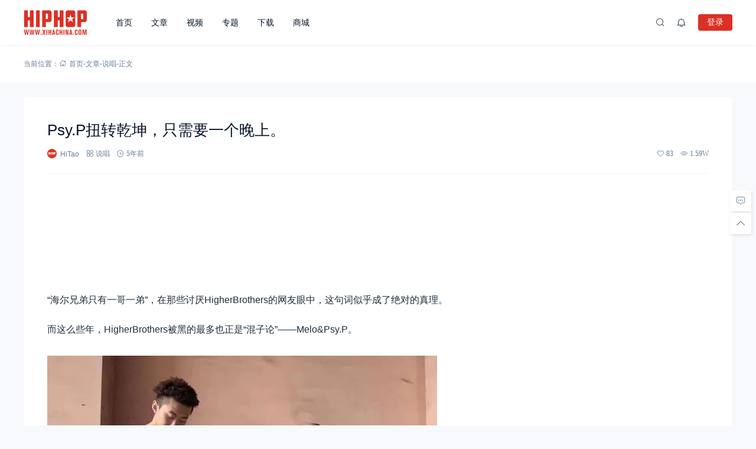

--- FILE ---
content_type: text/html; charset=UTF-8
request_url: https://www.xihachina.com/49158.html
body_size: 24057
content:
<!doctype html>
<html lang="zh-Hans">
<head>
    <meta charset="utf-99">
    <meta http-equiv="Content-Type" content="text/html; charset=UTF-8">
    <meta name="viewport" content="width=device-width,initial-scale=1.0,maximum-scale=1.0,user-scalable=no" />
    <meta name="apple-mobile-web-app-capable" content="yes">
    <meta http-equiv="Cache-Control" content="no-transform">
    <meta http-equiv="Cache-Control" content="no-siteapp">
    <meta name="renderer" content="webkit" />
    <meta name="force-rendering" content="webkit">
    <title>Psy.P扭转乾坤，只需要一个晚上。 - 嘻哈中国</title>
<meta name='robots' content='max-image-preview:large' />
<link rel='dns-prefetch' href='//www.xihachina.com' />
<link rel="alternate" type="application/rss+xml" title="嘻哈中国 &raquo; Feed" href="https://www.xihachina.com/feed" />
<link rel="alternate" type="application/rss+xml" title="嘻哈中国 &raquo; 评论 Feed" href="https://www.xihachina.com/comments/feed" />
<link rel="alternate" title="oEmbed (JSON)" type="application/json+oembed" href="https://www.xihachina.com/wp-json/oembed/1.0/embed?url=https%3A%2F%2Fwww.xihachina.com%2F49158.html" />
<link rel="alternate" title="oEmbed (XML)" type="text/xml+oembed" href="https://www.xihachina.com/wp-json/oembed/1.0/embed?url=https%3A%2F%2Fwww.xihachina.com%2F49158.html&#038;format=xml" />
<style id='wp-img-auto-sizes-contain-inline-css'>
img:is([sizes=auto i],[sizes^="auto," i]){contain-intrinsic-size:3000px 1500px}
/*# sourceURL=wp-img-auto-sizes-contain-inline-css */
</style>
<link rel='stylesheet' id='wxsync_main_css-css' href='https://www.xihachina.com/wp-content/plugins/wxsync/libs/wxsync.css?ver=1.0.2' media='screen' />
<style id='wp-block-library-inline-css'>
:root{--wp-block-synced-color:#7a00df;--wp-block-synced-color--rgb:122,0,223;--wp-bound-block-color:var(--wp-block-synced-color);--wp-editor-canvas-background:#ddd;--wp-admin-theme-color:#007cba;--wp-admin-theme-color--rgb:0,124,186;--wp-admin-theme-color-darker-10:#006ba1;--wp-admin-theme-color-darker-10--rgb:0,107,160.5;--wp-admin-theme-color-darker-20:#005a87;--wp-admin-theme-color-darker-20--rgb:0,90,135;--wp-admin-border-width-focus:2px}@media (min-resolution:192dpi){:root{--wp-admin-border-width-focus:1.5px}}.wp-element-button{cursor:pointer}:root .has-very-light-gray-background-color{background-color:#eee}:root .has-very-dark-gray-background-color{background-color:#313131}:root .has-very-light-gray-color{color:#eee}:root .has-very-dark-gray-color{color:#313131}:root .has-vivid-green-cyan-to-vivid-cyan-blue-gradient-background{background:linear-gradient(135deg,#00d084,#0693e3)}:root .has-purple-crush-gradient-background{background:linear-gradient(135deg,#34e2e4,#4721fb 50%,#ab1dfe)}:root .has-hazy-dawn-gradient-background{background:linear-gradient(135deg,#faaca8,#dad0ec)}:root .has-subdued-olive-gradient-background{background:linear-gradient(135deg,#fafae1,#67a671)}:root .has-atomic-cream-gradient-background{background:linear-gradient(135deg,#fdd79a,#004a59)}:root .has-nightshade-gradient-background{background:linear-gradient(135deg,#330968,#31cdcf)}:root .has-midnight-gradient-background{background:linear-gradient(135deg,#020381,#2874fc)}:root{--wp--preset--font-size--normal:16px;--wp--preset--font-size--huge:42px}.has-regular-font-size{font-size:1em}.has-larger-font-size{font-size:2.625em}.has-normal-font-size{font-size:var(--wp--preset--font-size--normal)}.has-huge-font-size{font-size:var(--wp--preset--font-size--huge)}.has-text-align-center{text-align:center}.has-text-align-left{text-align:left}.has-text-align-right{text-align:right}.has-fit-text{white-space:nowrap!important}#end-resizable-editor-section{display:none}.aligncenter{clear:both}.items-justified-left{justify-content:flex-start}.items-justified-center{justify-content:center}.items-justified-right{justify-content:flex-end}.items-justified-space-between{justify-content:space-between}.screen-reader-text{border:0;clip-path:inset(50%);height:1px;margin:-1px;overflow:hidden;padding:0;position:absolute;width:1px;word-wrap:normal!important}.screen-reader-text:focus{background-color:#ddd;clip-path:none;color:#444;display:block;font-size:1em;height:auto;left:5px;line-height:normal;padding:15px 23px 14px;text-decoration:none;top:5px;width:auto;z-index:100000}html :where(.has-border-color){border-style:solid}html :where([style*=border-top-color]){border-top-style:solid}html :where([style*=border-right-color]){border-right-style:solid}html :where([style*=border-bottom-color]){border-bottom-style:solid}html :where([style*=border-left-color]){border-left-style:solid}html :where([style*=border-width]){border-style:solid}html :where([style*=border-top-width]){border-top-style:solid}html :where([style*=border-right-width]){border-right-style:solid}html :where([style*=border-bottom-width]){border-bottom-style:solid}html :where([style*=border-left-width]){border-left-style:solid}html :where(img[class*=wp-image-]){height:auto;max-width:100%}:where(figure){margin:0 0 1em}html :where(.is-position-sticky){--wp-admin--admin-bar--position-offset:var(--wp-admin--admin-bar--height,0px)}@media screen and (max-width:600px){html :where(.is-position-sticky){--wp-admin--admin-bar--position-offset:0px}}

/*# sourceURL=wp-block-library-inline-css */
</style><style id='global-styles-inline-css'>
:root{--wp--preset--aspect-ratio--square: 1;--wp--preset--aspect-ratio--4-3: 4/3;--wp--preset--aspect-ratio--3-4: 3/4;--wp--preset--aspect-ratio--3-2: 3/2;--wp--preset--aspect-ratio--2-3: 2/3;--wp--preset--aspect-ratio--16-9: 16/9;--wp--preset--aspect-ratio--9-16: 9/16;--wp--preset--color--black: #000000;--wp--preset--color--cyan-bluish-gray: #abb8c3;--wp--preset--color--white: #ffffff;--wp--preset--color--pale-pink: #f78da7;--wp--preset--color--vivid-red: #cf2e2e;--wp--preset--color--luminous-vivid-orange: #ff6900;--wp--preset--color--luminous-vivid-amber: #fcb900;--wp--preset--color--light-green-cyan: #7bdcb5;--wp--preset--color--vivid-green-cyan: #00d084;--wp--preset--color--pale-cyan-blue: #8ed1fc;--wp--preset--color--vivid-cyan-blue: #0693e3;--wp--preset--color--vivid-purple: #9b51e0;--wp--preset--gradient--vivid-cyan-blue-to-vivid-purple: linear-gradient(135deg,rgb(6,147,227) 0%,rgb(155,81,224) 100%);--wp--preset--gradient--light-green-cyan-to-vivid-green-cyan: linear-gradient(135deg,rgb(122,220,180) 0%,rgb(0,208,130) 100%);--wp--preset--gradient--luminous-vivid-amber-to-luminous-vivid-orange: linear-gradient(135deg,rgb(252,185,0) 0%,rgb(255,105,0) 100%);--wp--preset--gradient--luminous-vivid-orange-to-vivid-red: linear-gradient(135deg,rgb(255,105,0) 0%,rgb(207,46,46) 100%);--wp--preset--gradient--very-light-gray-to-cyan-bluish-gray: linear-gradient(135deg,rgb(238,238,238) 0%,rgb(169,184,195) 100%);--wp--preset--gradient--cool-to-warm-spectrum: linear-gradient(135deg,rgb(74,234,220) 0%,rgb(151,120,209) 20%,rgb(207,42,186) 40%,rgb(238,44,130) 60%,rgb(251,105,98) 80%,rgb(254,248,76) 100%);--wp--preset--gradient--blush-light-purple: linear-gradient(135deg,rgb(255,206,236) 0%,rgb(152,150,240) 100%);--wp--preset--gradient--blush-bordeaux: linear-gradient(135deg,rgb(254,205,165) 0%,rgb(254,45,45) 50%,rgb(107,0,62) 100%);--wp--preset--gradient--luminous-dusk: linear-gradient(135deg,rgb(255,203,112) 0%,rgb(199,81,192) 50%,rgb(65,88,208) 100%);--wp--preset--gradient--pale-ocean: linear-gradient(135deg,rgb(255,245,203) 0%,rgb(182,227,212) 50%,rgb(51,167,181) 100%);--wp--preset--gradient--electric-grass: linear-gradient(135deg,rgb(202,248,128) 0%,rgb(113,206,126) 100%);--wp--preset--gradient--midnight: linear-gradient(135deg,rgb(2,3,129) 0%,rgb(40,116,252) 100%);--wp--preset--font-size--small: 13px;--wp--preset--font-size--medium: 18px;--wp--preset--font-size--large: 20px;--wp--preset--font-size--x-large: 42px;--wp--preset--font-size--normal: 15px;--wp--preset--font-size--huge: 32px;--wp--preset--spacing--20: 0.44rem;--wp--preset--spacing--30: 0.67rem;--wp--preset--spacing--40: 1rem;--wp--preset--spacing--50: 1.5rem;--wp--preset--spacing--60: 2.25rem;--wp--preset--spacing--70: 3.38rem;--wp--preset--spacing--80: 5.06rem;--wp--preset--shadow--natural: 6px 6px 9px rgba(0, 0, 0, 0.2);--wp--preset--shadow--deep: 12px 12px 50px rgba(0, 0, 0, 0.4);--wp--preset--shadow--sharp: 6px 6px 0px rgba(0, 0, 0, 0.2);--wp--preset--shadow--outlined: 6px 6px 0px -3px rgb(255, 255, 255), 6px 6px rgb(0, 0, 0);--wp--preset--shadow--crisp: 6px 6px 0px rgb(0, 0, 0);}:where(.is-layout-flex){gap: 0.5em;}:where(.is-layout-grid){gap: 0.5em;}body .is-layout-flex{display: flex;}.is-layout-flex{flex-wrap: wrap;align-items: center;}.is-layout-flex > :is(*, div){margin: 0;}body .is-layout-grid{display: grid;}.is-layout-grid > :is(*, div){margin: 0;}:where(.wp-block-columns.is-layout-flex){gap: 2em;}:where(.wp-block-columns.is-layout-grid){gap: 2em;}:where(.wp-block-post-template.is-layout-flex){gap: 1.25em;}:where(.wp-block-post-template.is-layout-grid){gap: 1.25em;}.has-black-color{color: var(--wp--preset--color--black) !important;}.has-cyan-bluish-gray-color{color: var(--wp--preset--color--cyan-bluish-gray) !important;}.has-white-color{color: var(--wp--preset--color--white) !important;}.has-pale-pink-color{color: var(--wp--preset--color--pale-pink) !important;}.has-vivid-red-color{color: var(--wp--preset--color--vivid-red) !important;}.has-luminous-vivid-orange-color{color: var(--wp--preset--color--luminous-vivid-orange) !important;}.has-luminous-vivid-amber-color{color: var(--wp--preset--color--luminous-vivid-amber) !important;}.has-light-green-cyan-color{color: var(--wp--preset--color--light-green-cyan) !important;}.has-vivid-green-cyan-color{color: var(--wp--preset--color--vivid-green-cyan) !important;}.has-pale-cyan-blue-color{color: var(--wp--preset--color--pale-cyan-blue) !important;}.has-vivid-cyan-blue-color{color: var(--wp--preset--color--vivid-cyan-blue) !important;}.has-vivid-purple-color{color: var(--wp--preset--color--vivid-purple) !important;}.has-black-background-color{background-color: var(--wp--preset--color--black) !important;}.has-cyan-bluish-gray-background-color{background-color: var(--wp--preset--color--cyan-bluish-gray) !important;}.has-white-background-color{background-color: var(--wp--preset--color--white) !important;}.has-pale-pink-background-color{background-color: var(--wp--preset--color--pale-pink) !important;}.has-vivid-red-background-color{background-color: var(--wp--preset--color--vivid-red) !important;}.has-luminous-vivid-orange-background-color{background-color: var(--wp--preset--color--luminous-vivid-orange) !important;}.has-luminous-vivid-amber-background-color{background-color: var(--wp--preset--color--luminous-vivid-amber) !important;}.has-light-green-cyan-background-color{background-color: var(--wp--preset--color--light-green-cyan) !important;}.has-vivid-green-cyan-background-color{background-color: var(--wp--preset--color--vivid-green-cyan) !important;}.has-pale-cyan-blue-background-color{background-color: var(--wp--preset--color--pale-cyan-blue) !important;}.has-vivid-cyan-blue-background-color{background-color: var(--wp--preset--color--vivid-cyan-blue) !important;}.has-vivid-purple-background-color{background-color: var(--wp--preset--color--vivid-purple) !important;}.has-black-border-color{border-color: var(--wp--preset--color--black) !important;}.has-cyan-bluish-gray-border-color{border-color: var(--wp--preset--color--cyan-bluish-gray) !important;}.has-white-border-color{border-color: var(--wp--preset--color--white) !important;}.has-pale-pink-border-color{border-color: var(--wp--preset--color--pale-pink) !important;}.has-vivid-red-border-color{border-color: var(--wp--preset--color--vivid-red) !important;}.has-luminous-vivid-orange-border-color{border-color: var(--wp--preset--color--luminous-vivid-orange) !important;}.has-luminous-vivid-amber-border-color{border-color: var(--wp--preset--color--luminous-vivid-amber) !important;}.has-light-green-cyan-border-color{border-color: var(--wp--preset--color--light-green-cyan) !important;}.has-vivid-green-cyan-border-color{border-color: var(--wp--preset--color--vivid-green-cyan) !important;}.has-pale-cyan-blue-border-color{border-color: var(--wp--preset--color--pale-cyan-blue) !important;}.has-vivid-cyan-blue-border-color{border-color: var(--wp--preset--color--vivid-cyan-blue) !important;}.has-vivid-purple-border-color{border-color: var(--wp--preset--color--vivid-purple) !important;}.has-vivid-cyan-blue-to-vivid-purple-gradient-background{background: var(--wp--preset--gradient--vivid-cyan-blue-to-vivid-purple) !important;}.has-light-green-cyan-to-vivid-green-cyan-gradient-background{background: var(--wp--preset--gradient--light-green-cyan-to-vivid-green-cyan) !important;}.has-luminous-vivid-amber-to-luminous-vivid-orange-gradient-background{background: var(--wp--preset--gradient--luminous-vivid-amber-to-luminous-vivid-orange) !important;}.has-luminous-vivid-orange-to-vivid-red-gradient-background{background: var(--wp--preset--gradient--luminous-vivid-orange-to-vivid-red) !important;}.has-very-light-gray-to-cyan-bluish-gray-gradient-background{background: var(--wp--preset--gradient--very-light-gray-to-cyan-bluish-gray) !important;}.has-cool-to-warm-spectrum-gradient-background{background: var(--wp--preset--gradient--cool-to-warm-spectrum) !important;}.has-blush-light-purple-gradient-background{background: var(--wp--preset--gradient--blush-light-purple) !important;}.has-blush-bordeaux-gradient-background{background: var(--wp--preset--gradient--blush-bordeaux) !important;}.has-luminous-dusk-gradient-background{background: var(--wp--preset--gradient--luminous-dusk) !important;}.has-pale-ocean-gradient-background{background: var(--wp--preset--gradient--pale-ocean) !important;}.has-electric-grass-gradient-background{background: var(--wp--preset--gradient--electric-grass) !important;}.has-midnight-gradient-background{background: var(--wp--preset--gradient--midnight) !important;}.has-small-font-size{font-size: var(--wp--preset--font-size--small) !important;}.has-medium-font-size{font-size: var(--wp--preset--font-size--medium) !important;}.has-large-font-size{font-size: var(--wp--preset--font-size--large) !important;}.has-x-large-font-size{font-size: var(--wp--preset--font-size--x-large) !important;}
/*# sourceURL=global-styles-inline-css */
</style>

<style id='classic-theme-styles-inline-css'>
/*! This file is auto-generated */
.wp-block-button__link{color:#fff;background-color:#32373c;border-radius:9999px;box-shadow:none;text-decoration:none;padding:calc(.667em + 2px) calc(1.333em + 2px);font-size:1.125em}.wp-block-file__button{background:#32373c;color:#fff;text-decoration:none}
/*# sourceURL=/wp-includes/css/classic-themes.min.css */
</style>
<link rel='stylesheet' id='salong-style-css' href='https://www.xihachina.com/wp-content/themes/mnews-pro/style.css?ver=5.1' media='all' />
<link rel='stylesheet' id='salong-main-css' href='https://www.xihachina.com/wp-content/themes/mnews-pro/public/assets/css/main.min.css?ver=5.1' media='all' />
<style id='salong-main-inline-css'>
.wrapper{width: 1200px;}body{font-size: 12px;line-height: 24px;}.header-menu{font-size: 14px;line-height: 26px;}figure,.module-radius{border-radius: 6px}.button-radius{border-radius: 4px;}.input-radius,select,input,textarea{border-radius: 4px;}.login-bg-blur{backdrop-filter: blur(10px);background-color: rgba(0,15,30,.6)}.color-following{background-color: #1957EA}.color-followed{background-color: #2dc6b5}.color-each{background-color: #43ad29}.color-image-before-title{color: #d5dde5 !important}.color-image-before-desc{color: #99A9BF !important}.content-post{font-weight:normal;text-align:justify;font-variant:normal;text-transform:none;text-decoration:none;font-size:16px;line-height:32px;letter-spacing:0px;word-spacing:0px;}.excerpt{font-weight:normal;text-align:justify;font-variant:normal;text-transform:none;text-decoration:none;font-size:13px;line-height:24px;letter-spacing:0px;word-spacing:0px;}h1{font-size: 26px;line-height: 32px;}h2{font-size: 18px;line-height: 28px;}h3{font-size: 16px;line-height: 26px;}h4{font-size: 14px;line-height: 24px;}h5{font-size: 13px;line-height: 24px;}h6{font-size: 12px;line-height: 20px;}.theme-light .color-main{color: #dc3024}.plyr--video {--plyr-color-main: #dc3024}.theme-light .border-main{border-color: #dc3024}.theme-light .salong-loading.main:before{border-left-color: #dc3024 !important}.theme-light .bg-main,.folding-cube>div:before{background-color: #dc3024}.theme-light .tag-posts .post-title:hover,.theme-light .color-main:hover,.theme-light .color-title:hover,.theme-light a.color-text:hover,.theme-light a.color-meta:hover,.theme-light a.color-text:hover span,.theme-light .color-hover,.theme-light a:hover h1,.theme-light a:hover h2,.theme-light a:hover h3,.theme-light a:hover h4,.theme-light a:hover h5,.theme-light ul.menu li:hover > a,.theme-light ul.menu li.current-menu-ancestor > a,.theme-light ul.menu li.current-menu-parent > a,.theme-light ul.menu li.current-menu-item > a,.theme-light ul.menu li.current-post-ancestor > a,.theme-light .copyright a:hover{color: #2C74E6}.theme-light .bg-hover{background-color: #2C74E6}.theme-light .bg-hover-hover:hover{background-color: #2C74E6 !important;color: #fff !important;}.theme-light .color-title,.theme-light h1,.theme-light h2,.theme-light h3,.theme-light h4,.theme-light h5{color: #051529}.theme-light .tag-posts .post-title,.theme-light table td,.theme-light .color-text{color: #1B2C3D}.theme-light table th,.theme-light .copyright a,.theme-light .color-meta:before,.theme-light .color-meta:after,.theme-light .wp-caption-text,.theme-light .color-meta{color: #657C98}.theme-light .header-mobile .header-menu ul.menu li.menu-item-has-children::before,.theme-light .header-mobile .header-menu ul.menu li.menu-item-has-children::after,.theme-light .bg-meta,.theme-light .before-bg-meta:before,.theme-light .after-bg-meta:after{background-color: #657C98;color: #fff}.theme-light .bg-text:before,.theme-light .bg-text:after{background-color: #1B2C3D;}.theme-light .header-menu .menu-item-has-children:before{border-bottom-color: #657C98;}.theme-light .header-menu .menu-item-has-children:before{border-left-color: #657C98}.theme-light table,.theme-light table td,.theme-light table th,.theme-light .plyr--audio,.theme-light hr,.theme-light figure,.theme-light .color-border{border-color: #EFF5FF}.theme-light .content-post ol li,.theme-light .content-post ul li{border-bottom-color: #EFF5FF;}.theme-light .user-center-menu:before,.theme-light ul.menu > li > .sub-menu:before{border-top-color: #EFF5FF;border-left-color: #EFF5FF}.theme-light table th,.theme-light table thead,.theme-light table tfoot tr:nth-child(2n),.theme-light table tbody tr:nth-child(2n),.theme-light .color-bg{background-color: #F7F9FF}.theme-light .slide-bg-blur{backdrop-filter: blur(10px);background-color: rgba(0,15,30,.8)}.theme-light .crumb-bg-blur{backdrop-filter: blur(10px);background-color: rgba(0,15,30,.8)}.theme-light .popup-bg-blur{backdrop-filter: blur(10px);background-color: rgba(0,15,30,.8)}.theme-light select,.theme-light textarea,.theme-light input{border-color: #EFF5FF;background-color: #F8F9FC;color: #1B2C3D}.theme-light select:focus,.theme-light textarea:focus,.theme-light input:focus{border-color: #1957EA;background-color: #fff}.theme-light .content-post{color: #1B2C3D}.theme-light .content-post a{color: #1957EA;}.theme-light .button-main{background-color: #dc3024;color: #fff}.theme-light .button-border:hover,.theme-light .button-main:hover{background-color: #2C74E6 !important;color: #fff !important;}.theme-light #tooltip-title{background-color: #051529;color: #fff}body.theme-light{background-color:#F8F9FC;}.theme-light .module-bg,.theme-light .user-center-menu:before,.theme-light ul.menu > li > .sub-menu:before{background-color:#fff;}.theme-light .share-buttons .wechatQr .qr-popup:before{border-top-color: #fff}.theme-light .footer{background-color:#fff;}.theme-light .message-style.info{background-color:#effaff;}.theme-light .info a,.theme-light .info{color:#6dcff6;}.theme-light .message-style.success{background-color:#e7f6f0;}.theme-light .success a,.theme-light .success{color:#2fba87;}.theme-light .message-style.warning{background-color:#fffbf0;}.theme-light .warning a,.theme-light .warning{color:#ffc11b;}.theme-light .message-style.error{background-color:#fff0ec;}.theme-light .error a,.theme-light .error{color:#eb5020;}.theme-dark .color-main{color: #1957EA}.plyr--video {--plyr-color-main: #1957EA}.theme-dark .border-main{border-color: #1957EA}.theme-dark .salong-loading.main:before{border-left-color: #1957EA !important}.theme-dark .bg-main,.folding-cube>div:before{background-color: #1957EA}.theme-dark .tag-posts .post-title:hover,.theme-dark .color-main:hover,.theme-dark .color-title:hover,.theme-dark a.color-text:hover,.theme-dark a.color-meta:hover,.theme-dark a.color-text:hover span,.theme-dark .color-hover,.theme-dark a:hover h1,.theme-dark a:hover h2,.theme-dark a:hover h3,.theme-dark a:hover h4,.theme-dark a:hover h5,.theme-dark ul.menu li:hover > a,.theme-dark ul.menu li.current-menu-ancestor > a,.theme-dark ul.menu li.current-menu-parent > a,.theme-dark ul.menu li.current-menu-item > a,.theme-dark ul.menu li.current-post-ancestor > a,.theme-dark .copyright a:hover{color: #2C74E6}.theme-dark .bg-hover{background-color: #2C74E6}.theme-dark .bg-hover-hover:hover{background-color: #2C74E6 !important}.theme-dark .color-title,.theme-dark h1,.theme-dark h2,.theme-dark h3,.theme-dark h4,.theme-dark h5{color: #B1C1E8}.theme-dark .tag-posts .post-title,.theme-dark table td,.theme-dark .color-text{color: #86A3D2}.theme-dark table th,.theme-dark .copyright a,.theme-dark .color-meta:before,.theme-dark .color-meta:after,.theme-dark .wp-caption-text,.theme-dark .color-meta{color: #657C98}.theme-dark .header-mobile .header-menu ul.menu li.menu-item-has-children:before,.theme-dark .header-mobile .header-menu ul.menu li.menu-item-has-children:after,.theme-dark .bg-meta,.theme-dark .before-bg-meta:before,.theme-dark .after-bg-meta:after{background-color: #657C98;color: #fff}.theme-dark .bg-text:before,.theme-dark .bg-text:after{background-color: #86A3D2;}.theme-dark .header-menu .menu-item-has-children:before{border-bottom-color: #657C98;}.theme-dark .header-menu .menu-item-has-children:before{border-left-color: #657C98}.theme-dark table,.theme-dark table td,.theme-dark table th,.theme-dark .plyr--audio,.theme-dark hr,.theme-dark figure,.theme-dark .color-border{border-color: #132336}.theme-dark .content-post ol li,.theme-dark .content-post ul li{border-bottom-color: #132336;}.theme-dark .user-center-menu:before,.theme-dark ul.menu > li > .sub-menu:before{border-top-color: #132336;border-left-color: #132336}.theme-dark table th,.theme-dark table thead,.theme-dark table tfoot tr:nth-child(2n),.theme-dark table tbody tr:nth-child(2n),.theme-dark .color-bg{background-color: #132336}.theme-dark .slide-bg-blur{backdrop-filter: blur(10px);background-color: rgba(0,0,0,0.8)}.theme-dark .crumb-bg-blur{backdrop-filter: blur(10px);background-color: rgba(0,0,0,0.8)}.theme-dark .popup-bg-blur{backdrop-filter: blur(10px);background-color: rgba(0,0,0,0.8)}.theme-dark select,.theme-dark textarea,.theme-dark input{border-color: #132336;background-color: #000E1E;color: #86A3D2}.theme-dark select:focus,.theme-dark textarea:focus,.theme-dark input:focus{border-color: #1957EA;background-color: #000E1E}.theme-dark .content-post{color: #86A3D2}.theme-dark .content-post a{color: #1957EA;}.theme-dark .button-main{background-color: #1957EA;color: #fff}.theme-dark .button-border:hover,.theme-dark .button-main:hover{background-color: #2C74E6 !important;color: #fff !important;}.theme-dark #tooltip-title{background-color: #EFF5FF;color: #051529}body.theme-dark{background-color:#000E1E;}.theme-dark .module-bg,.theme-dark .user-center-menu:before,.theme-dark ul.menu > li > .sub-menu:before{background-color:#051529;}.theme-dark .share-buttons .wechatQr .qr-popup::before{border-top-color: #051529}.theme-dark .footer{background-color:#051529;}.theme-dark .message-style.info{background-color:#05488A;}.theme-dark .info a,.theme-dark .info{color:#F4FFFF;}.theme-dark .message-style.success{background-color:#005F38;}.theme-dark .success a,.theme-dark .success{color:#F4FFFF;}.theme-dark .message-style.warning{background-color:#C34915;}.theme-dark .warning a,.theme-dark .warning{color:#F4FFFF;}.theme-dark .message-style.error{background-color:#851C40;}.theme-dark .error a,.theme-dark .error{color:#F4FFFF;}.notification-info{background-color:#2196f3;}.notification-success{background-color:#4caf50;}.notification-warning{background-color:#ffc107;}.notification-error{background-color:#ff5252;}.salong-button.info{background-color:#2196f3;}.salong-button.success{background-color:#4caf50;}.salong-button.warning{background-color:#ffc107;}.salong-button.error{background-color:#ff5252;}.theme-light .checkbox-style .style{background-color:#F7F9FF;}.theme-light .checkbox-style .handle{background-color:#fff;}.theme-light .checkbox-style input[type=checkbox]:checked+label .style{background-color:#dc3024;}.theme-dark .checkbox-style .style{background-color:#132336;}.theme-dark .checkbox-style .handle{background-color:#051529;}.theme-dark .checkbox-style input[type=checkbox]:checked+label .style{background-color:#1957EA;}
/*# sourceURL=salong-main-inline-css */
</style>
<link rel='stylesheet' id='content-css' href='https://www.xihachina.com/wp-content/themes/mnews-pro/public/assets/css/content.min.css?ver=5.1' media='all' />
<link rel='stylesheet' id='single-css' href='https://www.xihachina.com/wp-content/themes/mnews-pro/public/assets/css/single.min.css?ver=5.1' media='all' />
<script id="BENrueeg_RUE-not_file_js-js-extra">
var BENrueeg_RUE_js_Params = {"is_field_name_removed":""};
//# sourceURL=BENrueeg_RUE-not_file_js-js-extra
</script>
<link rel="Shortcut Icon" type="image/x-icon" href="https://www.xihachina.com/wp-content/uploads/2019/04/2019040903455160.png" />
<meta property="og:locale" content="zh_CN" />
<meta property="og:type" content="article" />
<meta property="og:title" content="Psy.P扭转乾坤，只需要一个晚上。 - 嘻哈中国" />
<meta property="og:site_name" content="嘻哈中国" />
<meta property="og:url" content="https://www.xihachina.com/49158.html" />
<meta property="og:description" content="“海尔兄弟只有一哥一弟”，在那些讨厌HigherBrothers的网友眼中，这句词似乎成了绝对的真理。 而这么 [&hellip;]" />
<meta name="description" content="“海尔兄弟只有一哥一弟”，在那些讨厌HigherBrothers的网友眼中，这句词似乎成了绝对的真理。 而这么 [&hellip;]" />
<meta name="keywords" content="HigherBrothers,PSY.P" />
<link rel="canonical" href="https://www.xihachina.com/49158.html"/>
</head>
<body class="wp-singular post-template-default single single-post postid-49158 wp-embed-responsive wp-theme-mnews-pro theme-light gutenberg-editor">
    <div class="site-welcome module-bg" id="siteWelcome"><div class="ball-scale-multiple"><div class="bg-main"></div><div class="bg-main"></div><div class="bg-main"></div><span class="hint color-meta">加载中…</span></div></div><header class="header"><div class="header-main transition" :class="{ 'hidden': !showHeader }" v-cloak><div class="header-pc module-bg"><div class="wrapper"><a :href="home" class="logo" :title="blogname"><img itemprop="logo" class="logo" :src="logo" :alt="blogname" width="180" height="42" style="height:42px" v-cloak></a><nav class="header-menu"><ul class="menu"><li><a class="color-title color-border" href="https://www.xihachina.com/">首页</a></li>
<li><a class="color-title color-border" href="https://www.xihachina.com/posts">文章</a></li>
<li><a class="color-title color-border" href="https://www.xihachina.com/videos">视频</a></li>
<li><a class="color-title color-border" href="https://www.xihachina.com/topics">专题</a></li>
<li><a class="color-title color-border" href="https://www.xihachina.com/downloads">下载</a></li>
<li><a class="color-title color-border" href="https://www.xihachina.com/chaopai">商城</a></li>
</ul></nav><div class="header-button"><div class="search button" @click="openSearch"><i class="iconfont icon-search color-text"></i></div><button @click="inNotification" class="notification button tooltip left" :title="userData.id ? '我的站点通知' : '站点通知，请先登录'"><i class="iconfont icon-notification color-text"><b class="unread-icon" v-if="notification"></b></i></button><div v-if="userData.id" class="user-center" ref="userMenuRef" v-cloak><div @click="showUserMenu" class="login-user"><img :src="userData.avatar" :title="userData.name" class="avatar" v-cloak /></div><div class="user-center-menu color-border module-bg animate__animated" :class="[ {animate__flipInY:userMenuOpen},{animate__flipOutY:!userMenuOpen}]" v-cloak><div class="user-info"><a :href="userData.link" class="user"><div class="avatar tooltip left" title="进入我的个人中心"><img :src="userData.avatar" :alt="userData.name" class="avatar"/></div><div class="user-main"><div class="title-group"><h4>{{userData.name}}</h4><group-icons :data="userGroup"></group-icons></div><span class="color-meta desc">个人中心</span></div></a><div class="into-admin" v-if="into_admin"><a href="https://www.xihachina.com/wp-admin/" class="color-border color-meta button-border button-radius bg-hover-hover">后台</a></div></div><div v-if="countsObj" class="user-counts"><span v-for="(item, index) in countsObj" :key="index" class="color-border color-bg tooltip top" :title="item.title"><i class="color-main animate__animated iconfont" :class="'icon-'+index"></i><b class="color-text">{{item.count}}</b></span></div><div v-else class="post-loading" v-cloak><div class="salong-loading main"><span class="color-meta">{{textHint.loading}}</span></div></div><ul class="sub-menu" v-if="userMenuData"><li v-for="data in userMenuData" :key="data.id" class="color-border"><a v-if="data.type !== 'logout'" :href="data.url" class="menu-button"><span class="transition name" :class="page_act === data.type ? 'color-main border-main' : 'color-text'">{{data.name}}<b class="color-meta" v-if="data.count">({{data.count}})</b></span><i class="iconfont color-main animate__animated" :class="['icon-' + data.type]"><b v-if="data.unread_count && ((data.type === 'notification' && notification) || (data.type === 'message' && message))" class="unread-icon"></b></i></a><a v-else href="javascript:void(0);" class="menu-button" @click.prevent="logout"><span class="transition name color-text">{{data.name}}</span><i class="iconfont color-main animate__animated" :class="['icon-' + data.type]"></i></a></li></ul></div></div><div v-else class="user-center"><button class="button-main button-radius login-button" @click="loginType('l')">登录</button></div><div v-if="userData.id" class="contribute button" v-cloak><a href="https://www.xihachina.com/contribute" class="button-main button-radius">投稿</a></div></div></div></div></div></header><main class="container" role="main"><div class="crumbs-module" id="crumbs-module"><div class="crumbs-main module-bg color-meta"><div class="wrapper"><div class="crumbs"><span class="hint">当前位置：</span><a itemprop="breadcrumb" class="color-meta" href="https://www.xihachina.com"><i class="iconfont icon-home"></i>首页</a>-<a itemprop="breadcrumb" class="color-meta" href="https://www.xihachina.com/posts">文章</a>-<a itemprop="breadcrumb" class="color-meta" href="https://www.xihachina.com/shuochang">说唱</a>-<span class="current">正文</span></div></div></div></div><div class="wrapper"><section class="article-page" id="article-page">
    <article class="entry module-bg module-radius">
                    <header class="post-header color-border">
                <h1>
                    Psy.P扭转乾坤，只需要一个晚上。                </h1>
                <div class="post-metas color-meta"><span title="文章作者" class="tooltip top author">
                    <a href="https://www.xihachina.com/user/13" title="HiTao">
                        <img class="avatar lazyload" src="https://www.xihachina.com/wp-content/uploads/2020/07/2020070320053976.jpg" data-src="https://www.xihachina.com/wp-content/uploads/2020/07/2020070320053976.jpg" alt="HiTao" width="18" height="18" />
                        <b class="color-meta">HiTao</b>
                    </a>
                    </span><span title="文章分类" class="tooltip top category iconfont icon-category"><a href="https://www.xihachina.com/shuochang" class="color-meta">说唱</a></span><span title="发布日期" class="tooltip top date iconfont icon-date">5年前</span><span class="separate"></span><span title="喜欢数量" class="tooltip top like iconfont icon-like">83</span><span title="浏览数量" class="tooltip top view iconfont icon-view">1.59W</span></div>            </header>
            <div class="content-gg"><script type="text/javascript" src="//2019.xihachina.com/source/pkjmt/openjs/m_l/common/tj.js"></script></div>            <div class="content-post">
                <p>“海尔兄弟只有一哥一弟”，在那些讨厌HigherBrothers的网友眼中，这句词似乎成了绝对的真理。</p>
<p>而这么些年，HigherBrothers被黑的最多也正是“混子论”——Melo&amp;Psy.P。</p>
<p><img decoding="async" alt="Psy.P扭转乾坤，只需要一个晚上。 | 第1张" title="Psy.P扭转乾坤，只需要一个晚上。 | 第1张 | 嘻哈中国" class="rich_pages" title="Psy.P" data-src="https://www.xihachina.com/wp-content/uploads/2020/05/6-1590605290.jpeg" src="https://www.xihachina.com/wp-content/uploads/2022/05/post-loading.gif" alt="Psy.P" /></p>
<p>相比于KnowKnow多变的音色和优质的唱功，马思唯从OG.Skip到马Sweet再到黑马王子的转变，诚然，Melo和Psy.P的大众认知度确实不如他们。</p>
<p>但如果你真的从《Black Cab》一首首听到《Five Star》就会发现，他们就如同球场上的SF,PF,SG,PG那般，有人守护着篮下，有人杀入禁区，也有人外线开花，四兄弟各司其职。</p>
<p><img decoding="async" alt="Psy.P扭转乾坤，只需要一个晚上。 | 第2张" title="Psy.P扭转乾坤，只需要一个晚上。 | 第2张 | 嘻哈中国" class="rich_pages" title="Psy.P" data-src="https://www.xihachina.com/wp-content/uploads/2020/05/4-1590605291.jpeg" src="https://www.xihachina.com/wp-content/uploads/2022/05/post-loading.gif" alt="Psy.P" /></p>
<p>Melo独特的音色和兼顾逻辑画面的吊韵脚时常为整首歌画龙点睛，而Psy.P则是最贴合伴奏最摇的那一个，带着狠劲的唱腔让听感尤为强烈，为整首歌的氛围打着基调。</p>
<p>其实，在HigherBrothers之前，Psy.P和Melo就已经作为组合在说唱圈出了名——天地会。</p>
<p><img decoding="async" alt="Psy.P扭转乾坤，只需要一个晚上。 | 第3张" title="Psy.P扭转乾坤，只需要一个晚上。 | 第3张 | 嘻哈中国" class="rich_pages" title="Psy.P" data-src="https://www.xihachina.com/wp-content/uploads/2020/05/4-1590605293.jpeg" src="https://www.xihachina.com/wp-content/uploads/2022/05/post-loading.gif" alt="Psy.P" /></p>
<p>那时Psy.P还叫Potato，他们都叫他洋芋，Psy.P在中学时结识了Melo，那便是天地会雏形的首次萌芽 。之后的日子里Melo斩获了西南大大小小的Battle King，而不Battle的Psy.P则专研着歌词的韵脚，在当时一度有过这样的外号：押韵轰炸机。</p>
<p>Psy.P的低沉沙哑，Melo的明亮扁平，一高一低两个独特的音色配合的恰到好处，天地会在当地唱出了名堂，加入了说唱会馆，也就有了后来那个World Wide的HigherBrothers。</p>
<p>是不忘初心，也是对说唱之路起点的回眸，Psy.P第一张个人专辑的首支先行曲，正是和Melo的合作，一虎一豹，踏入那个弱肉强食的丛林。</p>
<p>《King Of Jungle》 MV</p>
<p><iframe class="bp-iframe" src="https://v.qq.com/iframe/preview.html?&amp;&amp;auto=0&amp;vid=k0966edjzml" width="100%" frameborder="0" allowfullscreen="allowfullscreen"></iframe></p>
<p>从路边的废弃车到带上皇冠坐上王座，我想那片丛林指的便是Psy.P和Melo踏入的成都街头，也是那个逐渐茂盛的说唱圈。</p>
<p>MV中的Psy.P宣告着丛林之王的出现，那对瓶吹和狼吞虎咽的细节，便是Psy.P的野性。如同丛林中的动物一般，那时的他们也面临着同样的问题，玩说唱，你可能都不知道下一顿饭在哪。</p>
<p><img decoding="async" alt="Psy.P扭转乾坤，只需要一个晚上。 | 第4张" title="Psy.P扭转乾坤，只需要一个晚上。 | 第4张 | 嘻哈中国" class="rich_pages" title="Psy.P" data-src="https://www.xihachina.com/wp-content/uploads/2020/05/6-1590605295.png" src="https://www.xihachina.com/wp-content/uploads/2022/05/post-loading.gif" alt="Psy.P" /></p>
<p>在Psy.P刚开始踏入说唱圈时成都就冒出了数不清的rapper，而那份“I'M HUNGRY”的饥饿感，便是他们成功的原因，他将老虎在丛林中奔跑的里程化为了录音室的一段又一段的音轨。</p>
<p>“一直到凌晨四点我还没有睡”，就算“胜利的号角在我周围开始吹响”，Psy.P也没有停下脚步。</p>
<p><img decoding="async" alt="Psy.P扭转乾坤，只需要一个晚上。 | 第5张" title="Psy.P扭转乾坤，只需要一个晚上。 | 第5张 | 嘻哈中国" class="rich_pages" title="Psy.P" data-src="https://www.xihachina.com/wp-content/uploads/2020/05/10-1590605297.jpeg" src="https://www.xihachina.com/wp-content/uploads/2022/05/post-loading.gif" alt="Psy.P" /></p>
<p>听完这份霸气的宣言，西蒙本以Psy.P会一炸到底来为HigherBrothers的SOLO计划画上句号。</p>
<p>万万没想到，几天后，《Bad Habits》，一个从未听过的Psy.P。</p>
<p>《Bad Habits》MV</p>
<p><iframe class="bp-iframe" src="https://v.qq.com/iframe/preview.html?&amp;&amp;auto=0&amp;vid=n0969n4jxen" width="100%" frameborder="0" allowfullscreen="allowfullscreen"></iframe></p>
<p>没想到Psy.P低哑的音色挂上Auto-Tune，会呈现出的这么慵懒惬意的旋律，明明是沉沦的氛围却让人忍不住轻声跟唱那带点朦胧感的Hook。</p>
<p>而且，这个MV拍的真的有点东西，视觉感十足的故事情节随着歌词循序渐进，让观者不自觉的陷于其中，Psy.P打燃了火机，舞者间的争吵推搡，旋转凋落又恰到好处的演绎着恋人分离前的爱与恨。</p>
<p>当最后的花瓣开始飘落，千丝万缕的情愫亦如花朵般凋零。</p>
<p><img decoding="async" alt="Psy.P扭转乾坤，只需要一个晚上。 | 第6张" title="Psy.P扭转乾坤，只需要一个晚上。 | 第6张 | 嘻哈中国" class="rich_pages" title="Psy.P" data-src="https://www.xihachina.com/wp-content/uploads/2020/05/5-1590605299.jpeg" src="https://www.xihachina.com/wp-content/uploads/2022/05/post-loading.gif" alt="Psy.P" /></p>
<p>如果说《King Of Jungle》MV带来的是Psy.P之于野性的冲击感，和来自街头的痞帅；那《坏毛病》MV 则展现了Psy.P内心细腻的那一面，和那份带着SWAG的高级感。</p>
<p>对视觉呈现的苛刻要求，造就了这上佳的观感，而严格的Psy.P也把这份精神体现在了《PSYLIFE.25》当中。</p>
<p><img decoding="async" alt="Psy.P扭转乾坤，只需要一个晚上。 | 第7张" title="Psy.P扭转乾坤，只需要一个晚上。 | 第7张 | 嘻哈中国" class="rich_pages" title="Psy.P" data-src="https://www.xihachina.com/wp-content/uploads/2020/05/9-1590605301.jpeg" src="https://www.xihachina.com/wp-content/uploads/2022/05/post-loading.gif" alt="Psy.P" /></p>
<p>想必有不少人已经在今天凌晨等待着Psy.P的第一张专辑，这也是HigherBrothers SOLO计划的最后一张。</p>
<p>如果说KnowKnow、马思唯、Melo的专辑是想象到的炸与火热，那Psy.P的《PSYLIFE.25》便是份意想不到的惊喜。记录Psy.P25年历程的18首歌的确配得上作为大轴出场。</p>
<p>成都玩儿少从《桐梓林》出发，带着《信仰》成为《丛林之王》让敌人举手《投降》。</p>
<p><img decoding="async" alt="Psy.P扭转乾坤，只需要一个晚上。 | 第8张" title="Psy.P扭转乾坤，只需要一个晚上。 | 第8张 | 嘻哈中国" class="rich_pages" title="Psy.P" data-src="https://www.xihachina.com/wp-content/uploads/2020/05/1-1590605303.jpeg" src="https://www.xihachina.com/wp-content/uploads/2022/05/post-loading.gif" alt="Psy.P" /></p>
<p>《桐梓林》MV</p>
<p><iframe class="bp-iframe" src="https://v.qq.com/iframe/preview.html?&amp;&amp;auto=0&amp;vid=h09723uru5o" width="100%" frameborder="0" allowfullscreen="allowfullscreen"></iframe></p>
<p>桐梓林，Psy.P说唱之路的起点。背后的成都集团，Psy.P穿越丛林的战友。</p>
<p>Psy.P“无穷止尽的野心”，在响亮短促的军鼓和充满厚度的底鼓交相呼应中激炸着耳膜，一首N.Y.drill风格的头炮，打响了《PSYLIFE.25》三部曲中的第一部分：</p>
<p><strong>说唱  </strong></p>
<p>Trap、Boom Bap、Drill、New Wave还有凶狠的Gangsta风格，展现着说唱技巧的游刃有余，这是玩说唱的Psy.P。</p>
<p>《焦点》中的Psy.P回到Old School，用Boom Bap游走在经典的伴奏上“在你的地盘插上国旗像诺曼底登陆”，而马思唯也彷如回到O.G.Skippy时期告诉你“更高兄弟就像四大天王。”</p>
<p>而成为焦点的Psy.P也有着他的女神——Lucy Liu。</p>
<p>Psy.P采样了《California Dreaming》和Bohan Phoenix一起致敬了曾经好莱坞片酬最高的华裔女明星刘玉玲。</p>
<p>低音炮Hook和Psy.P标志性的音色判若两人，让复古和新潮的听感交织。</p>
<p><img decoding="async" alt="Psy.P扭转乾坤，只需要一个晚上。 | 第9张" title="Psy.P扭转乾坤，只需要一个晚上。 | 第9张 | 嘻哈中国" class="rich_pages" title="Psy.P" data-src="https://www.xihachina.com/wp-content/uploads/2020/05/3-1590605306.gif" src="https://www.xihachina.com/wp-content/uploads/2022/05/post-loading.gif" alt="Psy.P" /></p>
<p>如同刘玉玲走向好莱坞World Wide那般，Psy.P也走向了NBA2K，这张专辑收录了那首被Travi Scott选入NBA2K19官方原声带的《CHANEL》。</p>
<p><img decoding="async" alt="Psy.P扭转乾坤，只需要一个晚上。 | 第10张" title="Psy.P扭转乾坤，只需要一个晚上。 | 第10张 | 嘻哈中国" class="rich_pages" title="Psy.P" data-src="https://www.xihachina.com/wp-content/uploads/2020/05/1-1590605308.jpeg" src="https://www.xihachina.com/wp-content/uploads/2022/05/post-loading.gif" alt="Psy.P" /></p>
<p>燥完摇完致敬完该上道凶的了。</p>
<p>《信仰》+《浮夸》，“张开血盆大口”的丛林之王凶的批爆， 从头轰到尾，西蒙估摸着Psy.P如果在LiveHouse演这两首，估计能直接把场子顶穿。</p>
<p><img decoding="async" alt="Psy.P扭转乾坤，只需要一个晚上。 | 第11张" title="Psy.P扭转乾坤，只需要一个晚上。 | 第11张 | 嘻哈中国" class="rich_pages" title="Psy.P" data-src="https://www.xihachina.com/wp-content/uploads/2020/05/10-1590605310.jpeg" src="https://www.xihachina.com/wp-content/uploads/2022/05/post-loading.gif" alt="Psy.P" /></p>
<p>把说唱这块给大家安排明白的Psy.P开启了新专辑的第二章：</p>
<p><strong>摇滚  </strong></p>
<p>好家伙，Psy.P把这一手都拿出来了，在这里，他不是Rapper而是玩着摇滚Rock Star。</p>
<p>生猛畅快的《666》撕裂着朋克，新金属配饶舌的《谁》让整张专辑的衔接焕然一新，不自觉浮现出Psy.P拿着吉他炸场的画面。</p>
<p>在经历了全能的说唱风格和摇滚的轮番轰炸之后，这首歌出现了这样的热评：</p>
<p>“我觉得Psy.P不仅在搞说唱了，你TM在搞艺术了已经”</p>
<p><img decoding="async" alt="Psy.P扭转乾坤，只需要一个晚上。 | 第12张" title="Psy.P扭转乾坤，只需要一个晚上。 | 第12张 | 嘻哈中国" class="rich_pages" title="Psy.P" data-src="https://www.xihachina.com/wp-content/uploads/2020/05/6-1590605312.png" src="https://www.xihachina.com/wp-content/uploads/2022/05/post-loading.gif" alt="Psy.P" /><img decoding="async" alt="Psy.P扭转乾坤，只需要一个晚上。 | 第13张" title="Psy.P扭转乾坤，只需要一个晚上。 | 第13张 | 嘻哈中国" class="rich_pages" title="Psy.P" data-src="https://www.xihachina.com/wp-content/uploads/2020/05/5-1590605314.jpeg" src="https://www.xihachina.com/wp-content/uploads/2022/05/post-loading.gif" alt="Psy.P" /></p>
<p>而Psy.P的艺术，还没有停，第三章：</p>
<p><strong>旋律  </strong></p>
<p>从歌词到曲风，Psy.P在这部分回归到内心最柔软的那片角落。相较于那些甜蜜的入口即化，Psy.P的情歌更注重的是听感的传达和Vibe的营造。</p>
<p>四首歌，从卿卿我我的甜蜜，到因为猜忌出现隔阂的无奈，再到明明相爱却要互相伤害的离别。随着故事的进程，整个氛围一路沉沦，从挂上Auto-tune故意模糊的唱腔展现着热恋时的不管不顾，转化为丧情绪包围的Emo Rap述说分离那刻的无能无力。</p>
<p>国内玩这种风格的Rapper并不多，玩的转的更是少之又少，而Psy.P音色的优势便于此体现，尤其是这首《土味情话》，西蒙差点以为是一首合作曲目。</p>
<p>在《PIYLIFE.25》的结尾，Psy.P对爱情投降，但很多人也要对Psy.P投降。</p>
<p><img decoding="async" alt="Psy.P扭转乾坤，只需要一个晚上。 | 第14张" title="Psy.P扭转乾坤，只需要一个晚上。 | 第14张 | 嘻哈中国" class="rich_pages" title="Psy.P" data-src="https://www.xihachina.com/wp-content/uploads/2020/05/7-1590605316.png" src="https://www.xihachina.com/wp-content/uploads/2022/05/post-loading.gif" alt="Psy.P" /></p>
<p>Psy.P在一夜之间，用一份惊喜完成反转，甚至成为了很多人心中的全场最佳。</p>
<p><img decoding="async" alt="Psy.P扭转乾坤，只需要一个晚上。 | 第15张" title="Psy.P扭转乾坤，只需要一个晚上。 | 第15张 | 嘻哈中国" class="rich_pages" title="Psy.P" data-src="https://www.xihachina.com/wp-content/uploads/2020/05/7-1590605318.png" src="https://www.xihachina.com/wp-content/uploads/2022/05/post-loading.gif" alt="Psy.P" /></p>
<p>一个全新的Psy.P，一个进化的杨队长。半年时间，四兄弟各显神通，各自憋出了自己的大招。</p>
<p>至此，HigherBrothers SOLO计划完美落幕。</p>
<p><img decoding="async" alt="Psy.P扭转乾坤，只需要一个晚上。 | 第16张" title="Psy.P扭转乾坤，只需要一个晚上。 | 第16张 | 嘻哈中国" class="rich_pages" title="Psy.P" data-src="https://www.xihachina.com/wp-content/uploads/2020/05/7-1590605320.jpeg" src="https://www.xihachina.com/wp-content/uploads/2022/05/post-loading.gif" alt="Psy.P" /></p>
<p>一个篇章的结束，一个新的起点。</p>
<p>当自我升级完毕的四兄弟再度合体，第三张团体专辑，HigherBrothers必定Higher。</p>
<p><img decoding="async" alt="Psy.P扭转乾坤，只需要一个晚上。 | 第17张" title="Psy.P扭转乾坤，只需要一个晚上。 | 第17张 | 嘻哈中国" class="rich_pages" title="Psy.P" data-src="https://www.xihachina.com/wp-content/uploads/2020/05/6-1590605322.jpeg" src="https://www.xihachina.com/wp-content/uploads/2022/05/post-loading.gif" alt="Psy.P" /></p>
<p>原文始发于微信公众号（Swag西蒙）：<a href="http://mp.weixin.qq.com/s/0U09hUyYvS1fRVSXty__qA" target="_blank" rel="noopener noreferrer" rel="nofollow" >Psy.P扭转乾坤，只需要一个晚上。</a></p>
            </div>
        <div class="content-gg"><script type="text/javascript" src="//2019.xihachina.com/source/pkjmt/openjs/m_l/common/tj.js"></script></div><div class="article-tags"><i class="iconfont icon-tag color-text"></i><a href="https://www.xihachina.com/higherbrothers" title="HigherBrothers" class="color-text color-bg"><span class="color-text transition">HigherBrothers</img></a><a href="https://www.xihachina.com/psy-p" title="PSY.P" class="color-text color-bg"><span class="color-text transition">PSY.P</img></a></div><div class="article-copyright color-meta color-bg module-radius">本文来源 <a class="color-main" href="http://mp.weixin.qq.com/s/0U09hUyYvS1fRVSXty__qA" rel="external nofollow" target="_blank">Swag西蒙</a> ，由 HiTao 整理编辑，观点不代表嘻哈中国的立场，转载请联系原作者。</div><popup ref="pointPayRef" module-class="point-pay-module"><point-pay-popup @close-point-pay-popup="closePointPay"></point-pay-popup></popup><div class="article-buttons"><collect></collect><like :item-id=49158 location="post"></like><div class="line"></div><share :data={"weibo":"https:\/\/service.weibo.com\/share\/share.php?url=https:\/\/www.xihachina.com\/49158.html&amp;title=\u3010Psy.P\u626d\u8f6c\u4e7e\u5764\uff0c\u53ea\u9700\u8981\u4e00\u4e2a\u665a\u4e0a\u3002\u3011\u201c\u6d77\u5c14\u5144\u5f1f\u53ea\u6709\u4e00\u54e5\u4e00\u5f1f\u201d\uff0c\u5728\u90a3\u4e9b\u8ba8\u538cHigherBrothers\u7684\u7f51\u53cb\u773c\u4e2d\uff0c\u8fd9\u53e5\u8bcd\u4f3c\u4e4e\u6210\u4e86\u7edd\u5bf9\u7684\u771f\u7406\u3002&lt;br&gt;\u800c\u8fd9\u4e48\u4e9b\u5e74\uff0cHigherBrothers\u88ab\u9ed1\u7684\u6700\u591a\u4e5f\u6b63\u662f\u201c\u6df7\u5b50\u8bba\u201d\u2014\u2014M\u2026@\u563b\u54c8\u4e2d\u56fd&amp;appkey=746468751&amp;pic=https:\/\/www.xihachina.com\/wp-content\/uploads\/2020\/05\/2-1590605288.jpeg&amp;searchPic=true","qq":"https:\/\/connect.qq.com\/widget\/shareqq\/index.html?url=https:\/\/www.xihachina.com\/49158.html&title=Psy.P\u626d\u8f6c\u4e7e\u5764\uff0c\u53ea\u9700\u8981\u4e00\u4e2a\u665a\u4e0a\u3002&pics=https:\/\/www.xihachina.com\/wp-content\/uploads\/2020\/05\/2-1590605288.jpeg&summary=\u201c\u6d77\u5c14\u5144\u5f1f\u53ea\u6709\u4e00\u54e5\u4e00\u5f1f\u201d\uff0c\u5728\u90a3\u4e9b\u8ba8\u538cHigherBrothers\u7684\u7f51\u53cb\u773c\u4e2d\uff0c\u8fd9\u53e5\u8bcd\u4f3c\u4e4e\u6210\u4e86\u7edd\u5bf9\u7684\u771f\u7406\u3002&lt;br&gt;\u800c\u8fd9\u4e48\u4e9b\u5e74\uff0cHigherBrothers\u88ab\u9ed1\u7684\u6700\u591a\u4e5f\u6b63\u662f\u201c\u6df7\u5b50\u8bba\u201d\u2014\u2014M\u2026&site=\u563b\u54c8\u4e2d\u56fd","qqzone":"https:\/\/sns.qzone.qq.com\/cgi-bin\/qzshare\/cgi_qzshare_onekey?url=https:\/\/www.xihachina.com\/49158.html&title=Psy.P\u626d\u8f6c\u4e7e\u5764\uff0c\u53ea\u9700\u8981\u4e00\u4e2a\u665a\u4e0a\u3002&desc=\u201c\u6d77\u5c14\u5144\u5f1f\u53ea\u6709\u4e00\u54e5\u4e00\u5f1f\u201d\uff0c\u5728\u90a3\u4e9b\u8ba8\u538cHigherBrothers\u7684\u7f51\u53cb\u773c\u4e2d\uff0c\u8fd9\u53e5\u8bcd\u4f3c\u4e4e\u6210\u4e86\u7edd\u5bf9\u7684\u771f\u7406\u3002&lt;br&gt;\u800c\u8fd9\u4e48\u4e9b\u5e74\uff0cHigherBrothers\u88ab\u9ed1\u7684\u6700\u591a\u4e5f\u6b63\u662f\u201c\u6df7\u5b50\u8bba\u201d\u2014\u2014M\u2026&summary=&site=\u563b\u54c8\u4e2d\u56fd"}></share></div>    </article>
</section>
<section class="related-posts module-bg module-radius post" id="related-posts"><div class="module-title color-border"><h2>相关文章</h2><div class="title-right-more"><button class="color-border color-meta bg-hover-hover transition" @click="changeRand">换一批</button></div></div><section class="article-list grid"><ul ref="relatedRef" data-row-count="4" data-phone-row-count="2" :class="'salong-row-'+row_count" v-cloak><li class="color-border"><article class="post-grid-main color-border module-bg module-radius"><div class="thumb"><a href="https://www.xihachina.com/47609.html" class="img-effect" title="CDC的Cypher还没发，Melo先给我扔过来一个大炸弹"><img class="thumb lazyload" src="https://www.xihachina.com/wp-content/uploads/2019/04/2019040903472486.jpg" data-src="https://www.xihachina.com/wp-content/uploads/grafika/2-1587521760.jpeg" alt="CDC的Cypher还没发，Melo先给我扔过来一个大炸弹" width="600" height="338" /></a></div><div class="list-content"><a href="https://www.xihachina.com/47609.html" title="CDC的Cypher还没发，Melo先给我扔过来一个大炸弹" class="title"><h3 style="-webkit-line-clamp: 2">CDC的Cypher还没发，Melo先给我扔过来一个大炸弹</h3></a><div class="excerpt color-text">不知道大家还记不记得，就在去年的5月，C…</div><div class="post-metas color-meta"><span title="发布日期" class="tooltip top date iconfont icon-date">5年前</span><span class="separate"></span><span title="浏览数量" class="tooltip top view iconfont icon-view">1.05W</span></div></div></article></li><li class="color-border"><article class="post-grid-main color-border module-bg module-radius"><div class="thumb"><a href="https://www.xihachina.com/28006.html" class="img-effect" title="Higher Brothers和Sup &amp; Gosh的Beef越演越烈，但在这个节骨眼上千万要忍一忍等一等，先别上……"><img class="thumb lazyload" src="https://www.xihachina.com/wp-content/uploads/2019/04/2019040903472486.jpg" data-src="https://www.xihachina.com/wp-content/uploads/grafika/7-1569632601.jpeg" alt="Higher Brothers和Sup &amp; Gosh的Beef越演越烈，但在这个节骨眼上千万要忍一忍等一等，先别上……" width="600" height="338" /></a></div><div class="list-content"><a href="https://www.xihachina.com/28006.html" title="Higher Brothers和Sup &amp; Gosh的Beef越演越烈，但在这个节骨眼上千万要忍一忍等一等，先别上……" class="title"><h3 style="-webkit-line-clamp: 2">Higher Brothers和Sup &amp; Gosh的Beef越演越烈，但在这个节骨眼上千万要忍一忍等一等，先别上……</h3></a><div class="excerpt color-text">昨天才刚发完 PG ONE 和 Gai…</div><div class="post-metas color-meta"><span title="发布日期" class="tooltip top date iconfont icon-date">6年前</span><span class="separate"></span><span title="浏览数量" class="tooltip top view iconfont icon-view">588</span></div></div></article></li><li class="color-border"><article class="post-grid-main color-border module-bg module-radius"><div class="thumb"><a href="https://www.xihachina.com/47778.html" class="img-effect" title="从贝贝到Gai，大傻到法老，马思唯单挑中文说唱之后登上了《歌手》"><img class="thumb lazyload" src="https://www.xihachina.com/wp-content/uploads/2019/04/2019040903472486.jpg" data-src="https://www.xihachina.com/wp-content/uploads/grafika/8-1587783137.jpeg" alt="从贝贝到Gai，大傻到法老，马思唯单挑中文说唱之后登上了《歌手》" width="600" height="338" /></a></div><div class="list-content"><a href="https://www.xihachina.com/47778.html" title="从贝贝到Gai，大傻到法老，马思唯单挑中文说唱之后登上了《歌手》" class="title"><h3 style="-webkit-line-clamp: 2">从贝贝到Gai，大傻到法老，马思唯单挑中文说唱之后登上了《歌手》</h3></a><div class="excerpt color-text">十年前，一个成都少年爬在某音乐节最前排的…</div><div class="post-metas color-meta"><span title="发布日期" class="tooltip top date iconfont icon-date">5年前</span><span class="separate"></span><span title="浏览数量" class="tooltip top view iconfont icon-view">5.01W</span></div></div></article></li><li class="color-border"><article class="post-grid-main color-border module-bg module-radius"><div class="thumb"><a href="https://www.xihachina.com/14751.html" class="img-effect" title="Higher Brothers新专辑的feat.阵容有多豪华?"><img class="thumb lazyload" src="https://www.xihachina.com/wp-content/uploads/2019/04/2019040903472486.jpg" data-src="https://www.xihachina.com/wp-content/uploads/grafika/315-1Z211110353.jpg" alt="Higher Brothers新专辑的feat.阵容有多豪华?" width="600" height="338" /></a></div><div class="list-content"><a href="https://www.xihachina.com/14751.html" title="Higher Brothers新专辑的feat.阵容有多豪华?" class="title"><h3 style="-webkit-line-clamp: 2">Higher Brothers新专辑的feat.阵容有多豪华?</h3></a><div class="excerpt color-text">Soulja Boy、Schoolboy…</div><div class="post-metas color-meta"><span title="发布日期" class="tooltip top date iconfont icon-date">6年前</span><span class="separate"></span><span title="浏览数量" class="tooltip top view iconfont icon-view">1.22W</span></div></div></article></li></ul></section></section><section class="comments" id="comments"><comment-list v-cloak></comment-list><comment-respond v-cloak></comment-respond></section></div></main><footer class="footer">
    <div class="footer-copyright have-logo"><div class="wrapper"><div class="copyright color-meta">免责声明:本网站部分内容来源网络或用户自行上传，如存在误传作品情形，请及时与本站联系。
<a href="https://beian.miit.gov.cn/" target="_blank" rel="noopener">湘ICP备14005874号-1</a>
© 2014-2024 嘻哈中国
<script>
var _hmt = _hmt || [];
(function() {
  var hm = document.createElement("script");
  hm.src = "https://hm.baidu.com/hm.js?18daeb52dd671267c1c770bdd95e4f68";
  var s = document.getElementsByTagName("script")[0]; 
  s.parentNode.insertBefore(hm, s);
})();
</script></div><img itemprop="logo" class="logo" :src="logo" :alt="blogname" width="180" height="26" style="height:26px" v-cloak></div></div><div class="footer-modules"><popup v-if="!userData.link" ref="loginPopupRef" class="login-module"><login-module ref="loginRef" :options={"login_password_img":"https:\/\/www.xihachina.com\/wp-content\/uploads\/2022\/05\/login-password-img.jpg","login_email_img":"https:\/\/www.xihachina.com\/wp-content\/uploads\/2022\/05\/login-email-img.jpg","login_phone_img":"https:\/\/www.xihachina.com\/wp-content\/uploads\/2022\/05\/forget-password-img.jpg","forget_password_img":"https:\/\/www.xihachina.com\/wp-content\/uploads\/2022\/05\/forget-password-img.jpg","reset_password_img":"https:\/\/www.xihachina.com\/wp-content\/uploads\/2022\/05\/login-password-img.jpg","login_password_text":"","login_email_text":"","login_phone_text":"","forget_password_text":"","reset_password_text":"","login_layout":"3","login_mode":["email","account"],"login_success_text":"\u767b\u5f55\u6210\u529f\uff0c\u5373\u5c06\u8df3\u8f6c\/\u5237\u65b0\u9875\u9762\u2026","login_redirect":"3","login_page":"","oauth_style":"2","oauth":{"weibo":{"name":"\u5fae\u535a\u767b\u5f55","url":"https:\/\/api.weibo.com\/oauth2\/authorize?client_id=4244617430&redirect_uri=https%3A%2F%2Fwww.xihachina.com%2Foauth%2F%3Ftype%3Dweibo&response_type=code","show":true,"bg":"#E6172D"},"qq":{"name":"QQ\u767b\u5f55","url":"https:\/\/graph.qq.com\/oauth2.0\/authorize?response_type=code&client_id=102005061&state=652bfc6a4faf30525b3c9d90ddf4d3ee&redirect_uri=https%3A%2F%2Fwww.xihachina.com%2Foauth%2F%3Ftype%3Dqq","show":true,"bg":"#0188fb"}}}></login-module></popup><popup ref="captchaPopupRef" class="captcha-module"><captcha-box ref="captchaRef"></captcha-box></popup><div class="sides-module" :class="{'active': showAjaxCart}"><side-buttons :options={"buttons":{"comment":"\u53bb\u8bc4\u8bba","top":"\u56de\u9876\u90e8"},"weibo_url":"https:\/\/salongweb.com"}></side-buttons><popup ref="serviceRef"><side-service :options={"title":"\u8054\u7cfb\u6211\u4eec","wechat_list":[],"qq_list":[]}></side-service></popup><popup ref="wechatRef"><side-wechat :options={"title":"\u5173\u6ce8\u516c\u4f17\u53f7","desc":"\u5fae\u4fe1\u5ba2\u6237\u7aef\u626b\u7801\u5173\u6ce8","qr":""}></side-wechat></popup><popup ref="phoneRef"><side-phone :options={"title":"\u624b\u673a\u8bbf\u95ee","desc":"\u4f7f\u7528\u624b\u673a\u626b\u7801\u8bbf\u95ee\u672c\u7ad9","favicon":"https:\/\/www.xihachina.com\/wp-content\/uploads\/2019\/04\/2019040903455160.png"}></side-phone></popup></div><popup ref="privateMessageRef" module-class="message-module"><private-message @close-message-popup="closeMessagePopup"></private-message></popup><popup ref="searchRef" class="search-module"><search-box :options={"switch":"1","title":"\u7ad9\u5185\u641c\u7d22","hint":"\u63d0\u793a\uff1a\u786e\u5b9a\u8f93\u5165\u540e\u4f1a\u81ea\u52a8\u83b7\u53d6\u4e00\u4e2a\u7b80\u5355\u7684\u7ed3\u679c\uff0c\u66f4\u591a\u7ed3\u679c\u8bf7\u70b9\u51fb\u6309\u94ae\u3002","placeholder":"\u8bf7\u8f93\u5165\u5173\u952e\u8bcd\u2026","switch_hot":"1","hot_title":"\u70ed\u95e8\u641c\u7d22\uff1a","hot_keywords":[{"name":"\u8bf4\u5531","url":"https:\/\/www.xihachina.com\/search\/%E8%AF%B4%E5%94%B1"},{"name":"\u8857\u821e","url":"https:\/\/www.xihachina.com\/search\/%E8%A1%97%E8%88%9E"}],"history_count":"6","base_url":"https:\/\/www.xihachina.com\/search","post_type":{"post":"\u6587\u7ae0","video":"\u89c6\u9891","download":"\u4e0b\u8f7d","topic":"\u4e13\u9898","moment":"\u5feb\u8baf"},"current_type":"post"}></search-box></popup></div></footer>
<script type="speculationrules">
{"prefetch":[{"source":"document","where":{"and":[{"href_matches":"/*"},{"not":{"href_matches":["/wp-*.php","/wp-admin/*","/wp-content/uploads/*","/wp-content/*","/wp-content/plugins/*","/wp-content/themes/mnews-pro/*","/*\\?(.+)"]}},{"not":{"selector_matches":"a[rel~=\"nofollow\"]"}},{"not":{"selector_matches":".no-prefetch, .no-prefetch a"}}]},"eagerness":"conservative"}]}
</script>
    <script>
        setTimeout(function() {
            var siteWelcome = document.getElementById('siteWelcome');
            siteWelcome.remove();
        }, 1000);
    </script>

<script id="vue-js-extra">
var salong_vue = {"rest_url":"https://www.xihachina.com/wp-json/","home":"https://www.xihachina.com","blogname":"\u563b\u54c8\u4e2d\u56fd","description":"HIPHOP\u6587\u5316\u7231\u597d\u8005\u4ea4\u6d41\u5e73\u53f0","per_page":"10","comments_per_page":"50","WPLANG":"zh_CN","page_act":"","post_title":"page-url","page_title":"","paged":"0","current_url":"https://www.xihachina.com/49158.html","switch_style_auto":"1","logo_light":"https://www.xihachina.com/wp-content/uploads/2019/04/2019040903453998-1.png","logo_dark":"https://www.xihachina.com/wp-content/uploads/2019/04/2019040903453998-1.png","logo_text":"\u563b\u54c8\u4e2d\u56fd","switch_style":"light","separator":" | ","admin_role":["administrator"],"title_order":"description","last_date":"2024-09-18 10:09:51","show_mode":"id","switch_search":"1","switch_notification":"1","switch_message":"0","login_module":"\u003Cdiv class=\"popup-content login-content login-clo2 image-left\"\u003E\u003Cdiv class=\"login-box module-bg\"\u003E\u003Cdiv class=\"login-header\"\u003E\u003Cimg itemprop=\"logo\" class=\"logo\" :src=\"logo\" :alt=\"blogname\" width=\"180\" height=\"42\" style=\"height:42px\" v-cloak\u003E\u003Ctemplate v-if=\"type == 'l'\"\u003E\u003Cspan class=\"title color-title\" v-if=\"reset_password\"\u003E\u5bc6\u7801\u91cd\u7f6e\u6210\u529f\uff0c\u8bf7\u767b\u5f55\uff01\u003C/span\u003E\u003Cspan class=\"title color-title\" v-else\u003E\u003Ctemplate v-if=\"mode === 'email' || mode === 'phone'\"\u003E\u767b\u5f55/\u6ce8\u518c\u003C/template\u003E\u003Ctemplate v-else\u003E\u767b\u5f55\u003C/template\u003E\u003C/span\u003E\u003C/template\u003E\n        \u003Ctemplate v-else-if=\"type == 'f'\"\u003E\u003Cspan class=\"title color-title\"\u003E\u627e\u56de\u5bc6\u7801\u003C/span\u003E\u003C/template\u003E\n        \u003Ctemplate v-else-if=\"type == 'c'\"\u003E\u003Cspan class=\"title color-title\"\u003E\u91cd\u7f6e\u5bc6\u7801\u003C/span\u003E\u003C/template\u003E\u003C/div\u003E\u003Cdiv class=\"form-effect\"\u003E\u003Clogin-input :login-type=\"type\" v-if=\"type == 'l' && mode == 'account'\" label=\"\u7528\u6237\u540d/\u90ae\u7bb1\" hint=\"\u8bf7\u8f93\u5165\u7528\u6237\u540d/\u90ae\u7bb1\uff01\" type=\"text\" autocomplete=\"username\" name=\"username\" v-model=\"loginData.username\" ref=\"inputRef\"\u003E\u003C/login-input\u003E\u003Clogin-input :login-type=\"type\" v-if=\"type == 'l' && mode == 'email'\" label=\"\u90ae\u7bb1\" hint=\"\u8bf7\u8f93\u5165\u90ae\u7bb1\uff01\" type=\"text\" autocomplete=\"username\" name=\"username\" v-model=\"loginData.username\" ref=\"inputRef\"\u003E\u003C/login-input\u003E\u003Clogin-input :login-type=\"type\" v-if=\"type == 'f'\" label=\"\u90ae\u7bb1/\u624b\u673a\" type=\"text\" autocomplete=\"username\" name=\"username\" v-model=\"loginData.username\" ref=\"inputRef\"\u003E\u003C/login-input\u003E\u003Clogin-input v-if=\"type == 'f' || (type == 'l'  && mode !== 'account')\" :login-type=\"type\" label=\"\u9a8c\u8bc1\u7801\" type=\"text\" name=\"smsCaptcha\" v-model=\"loginData.smsCaptcha\" ref=\"inputRef\"\u003E\u003Cspan class=\"button-code color-text transition\" :class=\"{'salong-loading main disabled': clickSendIng}\" @click=\"clickSend\" v-if=\"!showTimer\"\u003E\u53d1\u9001\u9a8c\u8bc1\u7801\u003C/span\u003E\u003Cspan class=\"button-code color-meta transition\" v-else\u003E{{countdown}}\u79d2\u540e\u53ef\u518d\u53d1\u9001\u003C/span\u003E\u003C/login-input\u003E\u003Clogin-input :login-type=\"type\" v-if=\"type == 'c' || (type == 'l'  && mode == 'account')\" :label=\"password_label\" hint=\"\u6709\u6548\u5b57\u7b26\u7ed3\u5408\uff0c\u6700\u5c116\u4f4d\uff0c\u6700\u957f20\u4f4d\" :type=\"show_password ? 'text' : 'password'\" autocomplete=\"current-password\" name=\"password\" v-model=\"loginData.password\" ref=\"inputRef\"\u003E\u003Cspan class=\"show-password\" @click.stop=\"show_password = !show_password\"\u003E\u003Ci class=\"iconfont color-meta\" :class=\"[show_password ? 'icon-view' : 'icon-eye-close']\"\u003E\u003C/i\u003E\u003C/span\u003E\u003C/login-input\u003E\u003Clogin-input :login-type=\"type\" v-if=\"type == 'c'\" label=\"\u91cd\u590d\u65b0\u5bc6\u7801\" type=\"password\" autocomplete=\"new-password\" name=\"confirm_password\" v-model=\"loginData.confirm_password\" ref=\"inputRef\"\u003E\u003C/login-input\u003E\u003Cdiv class=\"submit\"\u003E\u003Cbutton @click=\"onsubmit\" class=\"button-main button-radius\" :class=\"[{'salong-loading white disabled': submitIng}, {'disabled': (type == 'l' && (mode === 'account' && (!loginData.username || !loginData.password)) || ((mode === 'email' || mode === 'phone') && (!loginData.username || !loginData.smsCaptcha)) ) || (type == 'f' && (!loginData.username || !loginData.smsCaptcha) ) || (type == 'c' && (!loginData.password || !loginData.confirm_password) ) }]\" :disabled=\"submitIng\"\u003E\u003Cspan v-if=\"type == 'l'\"\u003E\u003Ctemplate v-if=\"mode === 'email' || mode === 'phone'\"\u003E\u767b\u5f55/\u6ce8\u518c\u003C/template\u003E\u003Ctemplate v-else\u003E\u767b\u5f55\u003C/template\u003E\u003C/span\u003E\u003Cspan v-if=\"type == 'f'\"\u003E\u4e0b\u4e00\u6b65\u003C/span\u003E\u003Cspan v-if=\"type == 'c'\"\u003E\u63d0\u4ea4\u003C/span\u003E\u003C/button\u003E\u003C/div\u003E\u003C/div\u003E\u003Cdiv class=\"login-oauth-buttons\" :class=\"'style-' + oauth_style\" v-if=\"oauth\"\u003E\u003Ctemplate v-for=\"(item,index) in oauth\"\u003E\u003Cbutton v-if=\"oauth_style == 3 && item.show\" @click=\"jumpLogin(item.url)\" class=\"button button-radius color-border bg-hover-hover\" :key=\"index\"\u003E\u003Cspan class=\"iconfont\" :style=\"{color: item.bg}\" :class=\"'icon-'+index\"\u003E\u003C/span\u003E\u003C/button\u003E\u003Cbutton v-if=\"(oauth_style == 1 || oauth_style == 2) && item.show\" @click=\"jumpLogin(item.url)\" class=\"button button-radius bg-hover-hover\" :key=\"index\" :style=\"{backgroundColor: item.bg }\"\u003E\u003Cspan class=\"iconfont\" :class=\"'icon-'+index\"\u003E\u003C/span\u003E\u003Cspan class=\"title\" v-if=\"oauth_style == 1\"\u003E{{item.name}}\u003C/span\u003E\u003C/button\u003E\u003C/template\u003E\u003C/div\u003E\u003Cspan v-if=\"type == 'l' && (mode === 'email' || mode === 'phone')\" class=\"color-meta login-hint\"\u003E\u672a\u6ce8\u518c\u65f6\u5728\u90ae\u7bb1/\u624b\u673a\u9a8c\u8bc1\u5e76\u63d0\u4ea4\u540e\u4f1a\u81ea\u52a8\u6ce8\u518c\u5e76\u767b\u5f55\u003C/span\u003E\u003Cdiv class=\"login-terms color-meta\"\u003E\u767b\u5f55\u6ce8\u518c\u5373\u4ee3\u8868\u540c\u610f\u5e76\u9075\u5b88\u003Ca href=\"https://www.xihachina.com/policy\" class=\"color-main\"\u003E\u300a\u9690\u79c1\u653f\u7b56\u300b\u003C/a\u003E\u003C/div\u003E\u003Cdiv class=\"logo-hint\" v-if=\"type == 'l'\"\u003E\u003Ctemplate v-if=\"mode !== 'email'\"\u003E\u003Cbutton class=\"color-main\" @click=\"loginMode('email')\"\u003E\u90ae\u7bb1\u767b\u5f55\u003C/button\u003E\u003Cspan class=\"color-meta\"\u003E|\u003C/span\u003E\u003C/template\u003E\u003Ctemplate v-if=\"mode !== 'account'\"\u003E\u003Cbutton class=\"color-main\" @click=\"loginMode('account')\"\u003E\u5bc6\u7801\u767b\u5f55\u003C/button\u003E\u003Cspan class=\"color-meta\"\u003E|\u003C/span\u003E\u003C/template\u003E\u003Cbutton class=\"color-main\" @click=\"loginType('f')\"\u003E\u5fd8\u8bb0\u5bc6\u7801\u003C/button\u003E\u003C/div\u003E\u003Cdiv class=\"logo-hint\" v-if=\"type == 'f'\"\u003E\u003Cspan class=\"color-meta\"\u003E\u60f3\u8d77\u5bc6\u7801\uff1f\u003C/span\u003E\u003Cbutton class=\"color-main\" @click=\"loginType('l')\"\u003E\u7acb\u5373\u767b\u5f55\u003C/button\u003E\u003C/div\u003E\u003C/div\u003E\u003Cdiv class=\"image-box\" :style=\"{backgroundImage:'url(' + module_img + ')'}\"\u003E\u003C/div\u003E\u003C/div\u003E","captcha_type":"1","captcha_number":"5","logout_redirect":"2","logout_page":"","login_binding_email":"1","login_cookie":"0","api_cache":"","switch_nprogress":"1","switch_tooltip":"1","pay_provider":"close","pay_type":["alipay","wechat"],"transfer_pay_type":["alipay","wechat"],"currency_symbol":"\uffe5","user_group":{"AllLv":"\u5168\u90e8\u666e\u901a\u7528\u6237\u5206\u7ec4","Lv1":"\u65b0\u624b\u4e0a\u8def"},"switch_follow":"0","switch_tipping":"","tipping_price_list":["1","2","3","5","10","20","30","50","100","200"],"load_more":{"switch":true,"switch_jump":true,"switch_jump_top":true,"jump_count":"50","auto_count":"2","load_text":"\u52a0\u8f7d\u66f4\u591a","loaded_text":"\u5df2\u7ecf\u52a0\u8f7d\u5230\u5929\u6daf\u6d77\u89d2\u4e86"},"lazyload":{"switch":true,"content":"https://www.xihachina.com/wp-content/uploads/2022/05/post-loading.gif","avatar":"https://www.xihachina.com/wp-content/uploads/2020/07/2020070320053976.jpg","post":"https://www.xihachina.com/wp-content/uploads/2019/04/2019040903472486.jpg","video":"https://www.xihachina.com/wp-content/uploads/2019/04/2019040903472486.jpg","download":"https://www.xihachina.com/wp-content/uploads/2019/04/2019040903472486.jpg","topic":"https://www.xihachina.com/wp-content/uploads/2019/04/2019040903472486.jpg","moment":"https://www.xihachina.com/wp-content/uploads/2019/04/2019040903472486.jpg"},"default_thumb":{"post":"https://www.xihachina.com/wp-content/uploads/2019/04/2019040903472486.jpg","video":"https://www.xihachina.com/wp-content/uploads/2019/04/2019040903472486.jpg","download":"https://www.xihachina.com/wp-content/uploads/2019/04/2019040903472486.jpg","topic":"https://www.xihachina.com/wp-content/uploads/2019/04/2019040903472486.jpg","moment":"https://www.xihachina.com/wp-content/uploads/2019/04/2019040903472486.jpg","avatar":"https://www.xihachina.com/wp-content/uploads/2020/07/2020070320053976.jpg"},"libs_js":"https://www.xihachina.com/wp-content/themes/mnews-pro/public/libs/js/","libs_css":"https://www.xihachina.com/wp-content/themes/mnews-pro/public/libs/css/","type_name":{"post":"\u6587\u7ae0","video":"\u89c6\u9891","download":"\u4e0b\u8f7d","topic":"\u4e13\u9898","moment":"\u5feb\u8baf","page":"\u9875\u9762"},"current_type":"post","popup_close_position":"bottom","popup_in_animate":"animate__zoomInDown","popup_out_animate":"animate__zoomOutDown","popup_duration":"animate__normal","link_target":"_self","is_mobile":"","is_wechat":"","is_date":"","author_base_url":"https://www.xihachina.com/user/","author_rewrite":"/user/","textHint":{"login":"\u767b\u5f55","first_login":"\u8bf7\u5148\u767b\u5f55\uff01","confirm":"\u786e\u5b9a","cancel":"\u53d6\u6d88","no_content":"\u6ca1\u6709\u76f8\u5173\u5185\u5bb9\uff01","change_rand":"\u6362\u4e00\u6279","loaded":"\u52a0\u8f7d\u6210\u529f\uff01","loading":"\u52a0\u8f7d\u4e2d\u2026","type":"\u7c7b\u578b","category":"\u5206\u7c7b","tag":"\u6807\u7b7e","orderby":"\u6392\u5e8f","order":"\u987a\u5e8f","asc":"\u5347\u5e8f","desc":"\u964d\u5e8f","role":"\u89d2\u8272","level":"\u5206\u7ec4","all":"\u5168\u90e8","more":"\u66f4\u591a","hide":"\u9690\u85cf","captcha_send":"\u9a8c\u8bc1\u7801\u5df2\u53d1\u9001\uff0c\u8bf7\u67e5\u6536\u90ae\u4ef6/\u624b\u673a\u77ed\u4fe1\u3002","password_label":"\u5bc6\u7801","new_password_label":"\u65b0\u5bc6\u7801","which_page":"\u7b2c#\u9875","searching":"\u641c\u7d22\u4e2d\u2026","search_history":"\u5386\u53f2\u641c\u7d22\uff1a","delete_search_history":"\u641c\u7d22\u5386\u53f2\u5df2\u7ecf\u6e05\u9664","following":"\u5173\u6ce8","followed":"\u5df2\u5173\u6ce8","each":"\u4e92\u76f8\u5173\u6ce8","follower":"\u7c89\u4e1d","select":"\u9009\u62e9","oneself":"\u4e0d\u80fd#\u81ea\u5df1\uff01","message":"\u79c1\u4fe1","message_to":"\u53d1\u9001\u79c1\u4fe1","select_user":"\u8bf7\u8f93\u5165\u7528\u6237 ID \u6216\u6635\u79f0\u6765\u9009\u62e9\u7528\u6237","input_subject":"\u8bf7\u8f93\u5165\u4e3b\u9898","input_content":"\u8bf7\u8f93\u5165\u5185\u5bb9","change":"\u91cd\u65b0\u9009\u62e9","submit":"\u63d0\u4ea4","point_hint":"\u60a8\u5f53\u524d\u7684\u79ef\u5206\u4e3a\uff1a","alipay":"\u652f\u4ed8\u5b9d","wechat":"\u5fae\u4fe1","free":"\u514d\u8d39","point":"\u79ef\u5206","money":"\u91d1\u989d","balance":"\u4f59\u989d","other_price":"\u5176\u5b83\u91d1\u989d","total":"\u603b\u6570\uff1a","user":"\u7528\u6237","notification":"\u901a\u77e5","pay_success":"\u652f\u4ed8\u6210\u529f\uff0c\u611f\u8c22\u652f\u6301\uff01","balance_lack":"\u4f59\u989d\u4e0d\u8db3\uff0c\u8bf7\u4f7f\u7528\u652f\u4ed8\u5b9d\u6216\u5fae\u4fe1\u652f\u4ed8\u3002","upgrade_vip":"\u5347\u7ea7 VIP \u4f1a\u5458","buy_point":"\u8d2d\u4e70\u79ef\u5206","buy_balance":"\u4f59\u989d\u5145\u503c","balance_transfer":"\u4f59\u989d\u63d0\u73b0","upgrade_vip_hint":"\u60a8\u53ef\u4ee5\u8d2d\u4e70\u79ef\u5206\uff0c\u6216\u5347\u7ea7 VIP \u4f1a\u5458\u3002","scan_pay":"\u6253\u5f00#\u201c\u626b\u4e00\u626b\u201d\uff0c\u626b\u7801\u5b8c\u6210\u652f\u4ed8","level_text":"\u60a8\u5f53\u524d\u7684\u89d2\u8272\u5206\u7ec4\u4e3a\uff1a","reply":"\u56de\u590d","buy_success":"\u8d2d\u4e70\u6210\u529f\uff0c\u611f\u8c22\u652f\u6301\uff01","pay_content":"\u4ed8\u8d39\u5185\u5bb9","pay_download":"\u4ed8\u8d39\u4e0b\u8f7d","pay_video":"\u4ed8\u8d39\u89c2\u770b\u89c6\u9891","comment":"\u8bc4\u8bba","collect":"\u6536\u85cf","like":"\u559c\u6b22","unlike":"\u4e0d\u559c\u6b22","join_time":"\u52a0\u5165\u65f6\u95f4\uff1a","cache_hint_title":"\u7f13\u5b58\u63d0\u793a","continue_browse":"\u7ee7\u7eed\u6d4f\u89c8","cache_hint_content":"\u672c\u7ad9\u6709\u65b0\u7684\u6587\u7ae0\u53d1\u5e03\uff0c\u70b9\u51fb\u5173\u95ed\u6309\u94ae\u5373\u53ef\u6e05\u9664\u7f13\u5b58\u5e76\u83b7\u53d6\u6700\u65b0\u7684\u6570\u636e\u3002\u6ce8\uff1a\u9700\u8981\u91cd\u65b0\u767b\u5f55\uff01","role_confirming":"\u6743\u9650\u786e\u8ba4\u4e2d\uff0c\u8bf7\u7a0d\u7b49\u2026","send_code":"\u53d1\u9001\u9a8c\u8bc1\u7801","send_code_agin":"#\u79d2\u540e\u53ef\u518d\u53d1\u9001","input_captcha":"\u8f93\u5165\u9a8c\u8bc1\u7801","hint_captcha":"\u8bf7\u8f93\u5165\u56fe\u5f62\u9a8c\u8bc1\u7801\u4ee5\u4fbf\u83b7\u53d6\u90ae\u7bb1/\u624b\u673a\u6240\u5c5e\u9a8c\u8bc1\u7801\u3002","send":"\u53d1\u9001","comment_visible":"\u8bc4\u8bba\u53ef\u89c1\u5185\u5bb9","login_visible":"\u767b\u5f55\u53ef\u89c1\u5185\u5bb9","role_visible":"\u89d2\u8272\u53ef\u89c1\u5185\u5bb9","level_visible":"\u5206\u7ec4\u53ef\u89c1\u5185\u5bb9","point_visible":"\u79ef\u5206\u53ef\u89c1\u5185\u5bb9","money_visible":"\u91d1\u989d\u53ef\u89c1\u5185\u5bb9","no_setting":"\u8bf7\u524d\u5f80\u4e3b\u9898\u9009\u9879\u8bbe\u7f6e\u76f8\u5173\u9009\u9879\uff01","DSMessage":"\u7ed9#\u7559\u8a00","tipping":"\u6253\u8d4f","tipping_to":"\u6253\u8d4f\u7ed9","confirm_pay":"\u786e\u8ba4\u652f\u4ed8","select_type":"\u8bf7\u9009\u62e9\u652f\u4ed8\u7c7b\u578b","tipping_success":"\u6253\u8d4f\u6210\u529f\uff0c\u611f\u8c22\u652f\u6301\uff01","tipping_pending":"\u652f\u4ed8\u786e\u8ba4\u4e2d","tipping_fail":"\u652f\u4ed8\u5931\u8d25\uff0c\u5df2\u8fc7\u671f\uff01","no_pay_type":"\u8bf7\u524d\u5f80\u300c\u4e3b\u9898\u9009\u9879\u2014\u2014\u7528\u6237\u2014\u2014\u652f\u4ed8\u300d\u4e2d\u8bbe\u7f6e\u76f8\u5173\u53c2\u6570\u3002","no_email_title":"\u8bf7\u7ed1\u5b9a\u90ae\u7bb1","no_email_content":"\u672c\u7ad9\u9700\u8981\u7ed1\u5b9a\u90ae\u7bb1\u624d\u80fd\u6b63\u5e38\u8bbf\u95ee\uff0c\u8bf7\u5148\u7ed1\u5b9a\u90ae\u7bb1\u3002","jump_to":"\u524d\u5f80","page":"\u9875","no_number_type":"\u8bf7\u8f93\u5165\u6709\u6548\u7684\u6b63\u6570\u5b57\u3002","reply_oneself":"\u8bf7\u4e0d\u8981\u76f4\u63a5\u56de\u590d\u81ea\u5df1\u7684\u8bc4\u8bba\uff01","comment_approved":"\u60a8\u7684\u8bc4\u8bba\u6b63\u5728\u7b49\u5f85\u5ba1\u6838\u3002\u6b64\u4e3a\u9884\u89c8\uff0c\u60a8\u7684\u8bc4\u8bba\u5c06\u5728\u83b7\u5f97\u6279\u51c6\u540e\u663e\u793a\u3002","no_comment":"\u6682\u65e0\u8bc4\u8bba\uff01","sPoster":"\u5206\u4eab\u6d77\u62a5","collected":"\u5df2\u6536\u85cf","view":"\u6d4f\u89c8","tippinged":"\u5df2\u6253\u8d4f(#)\u6b21","tipping_user":"\u003Cb\u003E#\u003C/b\u003E\u4eba\u6253\u8d4f","tipping_count":"\u5171\u6253\u8d4f\u003Cb\u003E#\u003C/b\u003E\u6b21","share":"\u5206\u4eab\uff1a","dPoster":"\u4e0b\u8f7d\u6d77\u62a5","wechat_share":"\u6253\u5f00\u5fae\u4fe1\u201c\u626b\u4e00\u626b\u201d\uff0c\u6253\u5f00\u7f51\u9875\u540e\u70b9\u51fb\u5c4f\u5e55\u53f3\u4e0a\u89d2\u5206\u4eab\u6309\u94ae","post_total":"\u5171#\u7bc7","post_author":"A \u4e3a\u672c\u6587\u4f5c\u8005\uff0cG \u4e3a\u6e38\u5ba2","nicename":"\u6635\u79f0(\u5fc5\u586b)","email":"\u90ae\u7bb1(\u5fc5\u586b)","web":"\u7f51\u5740","comment_login":"\u53d1\u5e03\u8bc4\u8bba\u524d\uff0c\u8bf7\u5148\u767b\u5f55\uff01","comment_history":"\u8bc4\u8bba\u5df2\u5173\u95ed\uff0c\u5f53\u524d\u4e3a\u5386\u53f2\u8bc4\u8bba","parameter":"\u53c2\u6570\uff1a","capability":"\u6743\u9650\uff1a","download":"\u4e0b\u8f7d","can_video":"\u60a8\u53ef\u4ee5\u89c2\u770b\u5f53\u524d\u89c6\u9891\u3002","can_not_video":"\u60a8\u6ca1\u6709\u89c2\u770b\u5f53\u524d\u89c6\u9891\u7684\u6743\u9650\uff0c\u8bf7\u5b8c\u6210\u76f8\u5e94\u7684\u64cd\u4f5c\u3002","to_comment":"\u53bb\u8bc4\u8bba","buy_now":"\u7acb\u5373\u8d2d\u4e70","file":"\u6587\u4ef6","copy_success":"\u590d\u5236\u6210\u529f","copy_fail":"\u590d\u5236\u5931\u8d25\uff0c\u8bf7\u68c0\u67e5\u6d4f\u89c8\u5668\u517c\u5bb9","money_hint":"\u60a8\u5f53\u524d\u7684\u4f59\u989d\u4e3a\uff1a","none":"\u65e0","comment_visible_hint":"\u5f53\u524d\u9690\u85cf\u5185\u5bb9\u9700\u8981\u53d1\u8868\u8bc4\u8bba\u5e76\u5ba1\u6838\u901a\u8fc7\u624d\u80fd\u67e5\u770b\u3002","login_visible_hint":"\u5f53\u524d\u9690\u85cf\u5185\u5bb9\u9700\u8981\u767b\u5f55\u624d\u80fd\u67e5\u770b\u3002","people_buy":"\u5df2\u6709#\u4eba\u8d2d\u4e70","first_video":"\u5f53\u524d\u89c6\u9891\u662f\u7b2c\u4e00\u4e2a","last_video":"\u5f53\u524d\u89c6\u9891\u4e3a\u6700\u540e\u4e00\u4e2a","video_catalog":"\u89c6\u9891\u76ee\u5f55","comment_image_count":"\u56fe\u7247\u8868\u60c5\u6700\u591a\u53ef\u9009\u62e92\u4e2a"},"is_single_pay":"","is_single_video":"","is_single":"1","is_topic_have_post":"","author_id":"13","post_id":"49158","user_ip":"18.218.146.164","post_type":"post","scroll_load":"1","like_need_login":"0","comment_like":"","comment_status":"open","have_video":"","can_comment":"1","author_name":"HiTao","author_post_total":"1574","post_slug":"","comment_registration":"1","comment_moderation":"","thread_comments_depth":"5","comment_placeholder":"","comment_success":"\u8bc4\u8bba\u63d0\u4ea4\u6210\u529f\uff0c\u611f\u8c22\u53c2\u4e0e\uff01","comment_check":"\u8bc4\u8bba\u63d0\u4ea4\u6210\u529f\uff0c\u9700\u8981\u5ba1\u6838\uff0c\u8bf7\u8010\u5fc3\u7b49\u5f85\uff01","comment_guest":"\u6e38\u5ba2","comment_welcome":"\u60a8\u597d\uff0c\u6b22\u8fce\u53c2\u4e0e\u8ba8\u8bba\u3002","switch_emoji":"1","image_count":"2","switch_rate":"1","switch_text":"1","rate_texts":["\u6781\u5dee","\u5931\u671b","\u4e00\u822c","\u6ee1\u610f","\u60ca\u559c"],"emoji_buttons":{"index-0":{"type":"symbol","name":"\u8868\u60c5\u7b26\u53f7"},"index-1":{"type":"symbol","name":"\u4eba\u7269"},"index-2":{"type":"symbol","name":"\u624b\u52bf"}},"rate_style":["#99A9BF","#F7BA2A","#FF9900"],"point_view_time":"60","guest_bg":"#f36262","post_author_bg":"#6eceff","follower_count":"1","switch_share":"1","share_metas":["wechat","weibo","qq","qqzone"],"plyr_name":{"restart":"\u91cd\u64ad","rewind":"\u5feb\u9000 {seektime}s","play":"\u64ad\u653e","pause":"\u6682\u505c","fastForward":"\u5feb\u8fdb {seektime}s","seek":"\u641c\u7d22","seekLabel":"{currentTime} \u603b {duration}","played":"\u5df2\u64ad\u653e","buffered":"\u5df2\u7f13\u51b2","currentTime":"\u5f53\u524d\u65f6\u95f4","duration":"\u65f6\u957f","volume":"\u97f3\u91cf","mute":"\u9759\u97f3","unmute":"\u53d6\u6d88\u9759\u97f3","enableCaptions":"\u542f\u7528\u5b57\u5e55","disableCaptions":"\u7981\u7528\u5b57\u5e55","download":"\u4e0b\u8f7d","enterFullscreen":"\u8fdb\u5165\u5168\u5c4f","exitFullscreen":"\u9000\u51fa\u5168\u5c4f","frameTitle":"\u6b63\u5728\u64ad\u653e {title}","captions":"\u5b57\u5e55","settings":"\u8bbe\u7f6e","menuBack":"\u8fd4\u56de\u4e0a\u4e00\u4e2a\u83dc\u5355","speed":"\u901f\u5ea6","normal":"\u6b63\u5e38","quality":"\u753b\u8d28","loop":"\u5faa\u73af","start":"\u5f00\u59cb","end":"\u7ed3\u675f","all":"\u6240\u6709","reset":"\u590d\u4f4d","disabled":"\u7981\u7528","enabled":"\u542f\u7528","advertisement":"\u5e7f\u544a","qualityBadge":{"a":"4K","b":"HD","c":"HD","d":"HD","e":"SD","f":"SD"}}};
//# sourceURL=vue-js-extra
</script>
<script src="https://www.xihachina.com/wp-content/themes/mnews-pro/public/libs/js/vue.global.prod.js?ver=5.1" id="vue-js"></script>
<script src="https://www.xihachina.com/wp-content/themes/mnews-pro/public/libs/js/vuex.global.prod.js?ver=5.1" id="vuex-js"></script>
<script src="https://www.xihachina.com/wp-content/themes/mnews-pro/public/libs/js/mitt.umd.js?ver=5.1" id="mitt-js"></script>
<script src="https://www.xihachina.com/wp-content/themes/mnews-pro/public/libs/js/axios.min.js?ver=5.1" id="axios-js"></script>
<script src="https://www.xihachina.com/wp-content/themes/mnews-pro/public/libs/js/vue-scrollto.js?ver=5.1" id="vue-scrollto-js"></script>
<script src="https://www.xihachina.com/wp-content/themes/mnews-pro/public/libs/js/nprogress.min.js?ver=5.1" id="nprogress-js"></script>
<script src="https://www.xihachina.com/wp-content/themes/mnews-pro/public/libs/js/lazyload.min.js?ver=5.1" id="lazyload-js"></script>
<script src="https://www.xihachina.com/wp-content/themes/mnews-pro/public/assets/js/main.min.js?ver=5.1" id="main-js"></script>
<script src="https://www.xihachina.com/wp-content/themes/mnews-pro/public/assets/js/single.min.js?ver=5.1" id="single-js"></script>
<script src="https://www.xihachina.com/wp-content/themes/mnews-pro/public/libs/js/qrcode.min.js?ver=5.1" id="qrcode-js"></script>
<script src="https://www.xihachina.com/wp-content/themes/mnews-pro/public/libs/js/float-sidebar.min.js?ver=5.1" id="float-sidebar-js"></script>
</body>
</html>

--- FILE ---
content_type: text/css
request_url: https://www.xihachina.com/wp-content/plugins/wxsync/libs/wxsync.css?ver=1.0.2
body_size: 111
content:
.wxsyncmain * {
    max-width: 100%!important;
}
.wxsyncmain img{
    height: auto !important;
}

.aplayer div.aplayer-pic {
    background-color: transparent !important;
}

.aplayer span.aplayer-author {
    display: none;
}

--- FILE ---
content_type: application/javascript
request_url: https://www.xihachina.com/wp-content/themes/mnews-pro/public/assets/js/single.min.js?ver=5.1
body_size: 17918
content:
const likeComponent={props:{itemId:Number,location:String,defaultData:Object},template:'<div class="likes" ref="likeRef">\n    <button @click="likeHandle(\'like\')" class="like-button button-radius button-border color-border" :class="[isLike ? \'color-main\' : \'color-meta\',{\'salong-loading main disabled\': loading}]" :disabled="loading"><i class="iconfont" :class="isLike ? \'icon-liked\' : \'icon-like\'"></i>\n    <b>{{likeCount}}</b></button>\n    <button @click="likeHandle(\'unlike\')" class="unlike-button button-radius button-border color-border" :class="[isUnLike ? \'color-main\' : \'color-meta\',{\'salong-loading main disabled\': loading}]" :disabled="loading"><i class="iconfont" :class="isUnLike ? \'icon-unliked\' : \'icon-unlike\'"></i>\n    <b>{{unLikeCount}}</b></button>\n    </div>',setup(e){const t=Vue.reactive({loading:!1,isLike:!1,isUnLike:!1,likeCount:0,unLikeCount:0}),o=Vue.toRefs(t),n=Vue.ref(null),a=Number(e.itemId),s=salong_vue.user_ip,i=e.defaultData,l=e.location,c=header.userData.id,r=c||"1"===salong_vue.like_need_login?"need":"no",m=e=>sax.post("salong/v1/like-"+e+"-login-data","post_id="+a+"&location="+l+"&user_id="+c),u=e=>sax.post("salong/v1/unlike-"+e+"-login-data","post_id="+a+"&location="+l+"&user_id="+c),p=async e=>{await Promise.all([m(e),u(e)]).then((function(e){let o="need"===r?String(a):s;t.isLike=SalongInArray(o,e[0].data.post),t.likeCount=e[0].data.count,t.isUnLike=SalongInArray(o,e[1].data.post),t.unLikeCount=e[1].data.count}))},d=async(e,o)=>{let n="need"===r?"user_id="+c+"&post_id="+a+"&type="+e+"&location="+l:"user_ip="+s+"&post_id="+a+"&type="+e+"&location="+l;await sax.post("salong/v1/like-"+o+"-login",n).then((e=>{let o="need"===r?String(a):s;t.isLike=SalongInArray(o,e.data.like.post),t.likeCount=e.data.like.count,t.isUnLike=SalongInArray(o,e.data.unlike.post),t.unLikeCount=e.data.unlike.count,t.loading=!1,SalongMessage({message:e.data.hint,showClose:!0,type:"success"})}))},g=()=>{if("0"!==salong_vue.scroll_load&&n.value){if(t.toLoad)return;document.documentElement.scrollTop+document.documentElement.clientHeight>n.value.offsetTop+50&&(t.toLoad=!0,p(r))}};return Vue.onMounted((()=>{"1"===salong_vue.scroll_load?i?(t.isLike=i.like.confirm,t.likeCount=i.like.count,t.isUnLike=i.unlike.confirm,t.unLikeCount=i.unlike.count):document.addEventListener("scroll",g,!0):p(r)})),Vue.onUnmounted((()=>{"1"===salong_vue.scroll_load&&(i||document.removeEventListener("scroll",g))})),Object.assign(Object.assign({},o),{textHint:textHint,likeHandle:async e=>{if("1"===salong_vue.like_need_login){if(0==noLogin())return;t.loading=!0,d(e,r)}else t.loading=!0,d(e,r)},post_id:a,user_id:c,location:l,likeRef:n})}},articlePageSetup=Vue.defineComponent({components:{popup:popupComponent,pagination:paginationComponent},setup(){const e=Vue.ref(null),t=Vue.ref(!1),o=Vue.ref(!1),n={author_id:Number(salong_vue.author_id),post_id:salong_vue.post_id,plyrOptions:{i18n:salong_vue.plyr_name}},a=header.userData,s=Vue.ref(0),i=Vue.ref("index-0"),l=()=>{let e=document.querySelectorAll(".catalogue");s.value=document.documentElement.scrollTop||document.body.scrollTop;for(let t=e.length-1;t>=0;t--)if(s.value>=e[t].offsetTop+100){i.value="index-"+t;break}};return Vue.onMounted((()=>{document.addEventListener("scroll",l,!0);const e=document.querySelectorAll("pre");e.length>0&&e.forEach((e=>{e.className+=" prettyprint linenums module-radius"})),salongLazyload(".content-post img"),setTimeout((()=>{(async e=>{"1"===salong_vue.is_single&&await sax.post("salong/v1/point-view","post_id="+e)})(n.post_id)}),1e3*salong_vue.point_view_time)})),Vue.onUnmounted((()=>{document.removeEventListener("scroll",l)})),Object.assign(Object.assign({},n),{userData:a,textHint:textHint,loginHandle:()=>(footer.loginPopupRef.showPopup=!0,!1),pointPayRef:e,closePointPay:()=>{e.value.showPopup=!1},posterRef:t,posterLoading:o,costHandle:()=>{if(1==salong_vue.is_single_pay){let e="video"===salong_vue.post_type?".video-main":".pay-download";VueScrollTo.scrollTo(e,800,{offset:-80})}},catalogueJump:e=>{i.value="index-"+e,VueScrollTo.scrollTo("#"+e,800,{offset:-100})},catalogueIndex:i})}}),articlePageApp=Vue.createApp(articlePageSetup);articlePageApp.component("poster",{props:{data:Object},template:'<button @click="openPoster" class="poster-button button-radius button-main"><i class="iconfont icon-poster"></i><span>{{textHint.sPoster}}</span></button>',setup:e=>({data:e.data,textHint:textHint,openPoster:()=>{articlePage.posterRef.showPopup=!0,articlePage.posterLoading=!0}})}),articlePageApp.component("tipping-button",{props:{data:Object},template:'<div class="single-tipping module-radius color-bg" ref="tippingButtonRef">\n        <h4>"{{data.tipping_wish}}"</h4>\n        <button @click="tippingHandle" class="tipping-button button-radius button-main"><i class="iconfont" :class="currentUserCount>0 ? \'icon-tippinged\' : \'icon-tipping\'"></i><span>{{buttonTitle}}</span></button>\n        <div class="user-list" v-if="allOrder">\n            <ul>\n                <li v-for="(user, key) in allOrder" :key="key">\n                    <a :href="user.link" :title="user.name+textHint.tippinged.replace(\'#\', user.count)" class="user color-border">\n                    <img v-if="lazyload.switch" :src="lazyload.avatar" :data-src="user.avatar" :alt="user.name" class="avatar lazyload" />\n                    <img v-else :src="user.avatar" :alt="user.name" class="avatar" />\n                    </a>\n                </li>\n            </ul>\n            <span class="color-meta" v-html="info"></span>\n        </div>\n        <span v-else class="color-meta">{{data.tipping_not}}</span>\n    </div>',setup(e){const t=e.data,o=t.current_id,n=header.userData.id,a=Vue.reactive({currentUserCount:0,userCount:0,allOrder:null,buttonTitle:textHint.tipping,total:0,info:"",emit:null,toLoad:!1}),s=Vue.toRefs(a),i=Vue.ref(null),l={lazyload:salong_vue.lazyload,default_thumb:salong_vue.default_thumb},c=async()=>{await sax.post("salong/v1/tipping","post_id="+salong_vue.post_id).then((e=>{a.currentUserCount=e.data.current_count,a.allOrder=0==e.data.order_data.length?"":e.data.order_data,a.total=e.data.total_count,a.userCount=e.data.user_count})).catch((e=>{SalongMessage({message:e.response.data.message,showClose:!0,type:"warning"})}))},r=()=>{if("0"!==salong_vue.scroll_load&&i.value){if(a.toLoad)return;document.documentElement.scrollTop+document.documentElement.clientHeight>i.value.offsetTop+50&&(a.toLoad=!0,c())}},m=e=>{t.emit=e,"tipping"==t.emit.order_type&&c()};return emitter.on("pay-money-state",m),Vue.onUnmounted((()=>{emitter.off("pay-money-state",m),"1"===salong_vue.scroll_load&&document.removeEventListener("scroll",r)})),Vue.watchEffect((()=>{a.currentUserCount>0&&(a.buttonTitle=textHint.tippinged.replace("#",a.currentUserCount)),a.userCount>0&&(a.info=textHint.tipping_user.replace("#",a.userCount)+", "+textHint.tipping_count.replace("#",a.total))})),Vue.onMounted((()=>{"1"===salong_vue.scroll_load?document.addEventListener("scroll",r,!0):c()})),Object.assign(Object.assign(Object.assign({data:t},s),l),{textHint:textHint,tippingHandle:()=>{0!=noLogin()&&(o!=n?(footer.tippingPopupRef.showPopup=!0,footer.tippingPopup=!0,setTimeout((()=>{emitter.emit("pay-money-data",{order_type:"tipping",current_id:o})}),10)):SalongMessage({message:textHint.oneself.replace("#",textHint.tipping),showClose:!0,type:"warning"}))},tippingButtonRef:i})}}),articlePageApp.component("collect",{template:'<button ref="collectRef" @click="collectHandle(post_id, user_id)" class="collect-button button-radius button-border color-border" :class="[isCollect ? \'color-main\' : \'color-meta\', {\'salong-loading main disabled\': loading}]" :disabled="loading"><i class="iconfont" :class="isCollect ? \'icon-collected\' : \'icon-collect\'"></i>\n    <span v-if="isCollect">{{textHint.collected}}</span>\n    <span v-else>{{textHint.collect}}</span>\n    <b>({{count}})</b></button>',setup(){const e=Vue.reactive({loading:!1,isCollect:!1,count:0}),t=Vue.toRefs(e),o=Vue.ref(null),n=salong_vue.post_id,a=header.userData.id,s=async(t,o)=>{await sax.post("salong/v1/collect-post","post_id="+t+"&user_id="+o).then((o=>{e.isCollect=SalongInArray(t,o.data.post),e.count=o.data.count})).catch((e=>{SalongMessage({message:e.response.data.message,showClose:!0,type:"warning"})}))},i=()=>{if("0"!==salong_vue.scroll_load&&o.value){if(e.toLoad)return;document.documentElement.scrollTop+document.documentElement.clientHeight>o.value.offsetTop+50&&(e.toLoad=!0,s(n,a))}};return Vue.onMounted((()=>{"1"===salong_vue.scroll_load?document.addEventListener("scroll",i,!0):s(n,a)})),Vue.onUnmounted((()=>{"1"===salong_vue.scroll_load&&document.removeEventListener("scroll",i)})),Object.assign(Object.assign({},t),{textHint:textHint,collectHandle:async(t,o)=>{0!=noLogin()&&(e.loading=!0,await sax.post("salong/v1/collect","user_id="+o+"&post_id="+t).then((o=>{e.isCollect=SalongInArray(t,o.data.post),e.count=o.data.count,e.loading=!1,SalongMessage({message:o.data.hint,showClose:!0,type:"success"})})).catch((t=>{e.loading=!1,SalongMessage({message:t.response.data.message,showClose:!0,type:"warning"})})))},post_id:n,user_id:a,collectRef:o})}}),articlePageApp.component("like",likeComponent),articlePageApp.component("share",{props:{data:Object},template:'<div v-if="switch_share === \'1\' && metas.length > 0" class="share-buttons">\n    <span class="title color-meta">{{textHint.share}}</span>\n    <div v-if="wechatShow" class="wechatQr">\n        <div class="qr-popup module-bg transition">\n            <div id="qrcode"></div>\n            <span class="hint color-meta">{{textHint.wechat_share}}</span>\n        </div>\n        <button class="wechat color-border"><i class="iconfont icon-wechat color-meta"></i></button>\n    </div>\n    <button v-for="(url, key) in data" :key="key" @click="shareHandle(url)" class="color-border" :class="key"><i class="iconfont color-meta" :class="\'icon-\' + key"></i></button>\n    </div>',setup(e){const t=e.data,o={switch_share:salong_vue.switch_share,metas:salong_vue.share_metas,wechatShow:SalongInArray("wechat",salong_vue.share_metas)};return Vue.onMounted((()=>{setTimeout((()=>{var e;e=salong_vue.current_url,new QRCode(document.getElementById("qrcode"),{text:e,width:88,height:88,correctLevel:QRCode.CorrectLevel.H})}),3e3)})),Object.assign(Object.assign({data:t},o),{textHint:textHint,shareHandle:e=>{window.open(e,salong_vue.link_target)}})}}),articlePageApp.component("point-pay-popup",{props:{data:Object,loading:Boolean},emits:{"close-point-pay-popup":null},template:'<div class="popup-header bg-main">\n            <h3 class="title" v-if="data">{{data.order_title}}</h3>\n        </div>\n        <div class="popup-content point-pay-popup module-bg" v-if="data">\n            <div class="confirm-pay"><b class="color-main">{{data.order_price}}</b><i class="color-main iconfont" :class="\'icon-\'+data.pay_type"></i></div>\n            <div class="user-point">\n                <span class="color-meta">{{textHint.point_hint}}</span><span class="color-text"><i class="color-main iconfont" :class="\'icon-\'+data.pay_type"></i><b class="color-main">{{data.point}}</b></span>\n            </div>\n            <button class="button-main button-radius" :class="{\'salong-loading white\': paying}" @click="submit">{{textHint.confirm_pay}}</button>\n        </div>',setup(e,t){const o=Vue.ref(null),n=Vue.ref(!1),a=e=>{o.value=e};emitter.on("pay-point-data",a),Vue.onUnmounted((()=>{emitter.off("pay-point-data",a)}));const s=async e=>{n.value=!0,await sax.post("salong/v1/create-order",salongObjToUrl(e)).then((e=>{n.value=!1,(async e=>{n.value=!0,await sax.post("salong/v1/pay-point",salongObjToUrl(e)).then((e=>{n.value=!1,t.emit("close-point-pay-popup"),emitter.emit("point-pay-state",{pay_type:"point",order_type:o.value.order_type,order_price:o.value.order_price})})).catch((e=>{n.value=!1,SalongMessage({message:e.response.data.message,showClose:!0,type:"warning"})}))})(e.data),SalongMessage({message:textHint.pay_success,showClose:!0,type:"success"})})).catch((e=>{n.value=!1,SalongMessage({message:e.response.data.message,showClose:!0,type:"warning"})}))};return{data:o,textHint:textHint,paying:n,submit:()=>{o.submitIng=!0,s(o.value)}}}}),articlePageApp.component("poster-content",{props:{data:Object,loading:Boolean},template:'<div class="popup transition popup-bg-blur" :class="{\'active\': showPopup}">\n        <div class="popup-box">\n            <div class="popup-main module-radius">\n                <div class="popup-header bg-main">\n                    <h3 class="title">{{textHint.sPoster}}</h3>\n                </div>\n                <div class="popup-content poster-content module-bg">\n                    <div class="poster-main">\n                        <a v-if="!loading" :href="blobUrl" :download="downloadName" class="poster-download" ><i class="iconfont icon-download"></i>{{textHint.dPoster}}</a>\n                        <div ref="canvasRef">\n                        <div class="poster-element color-border" :style="[{backgroundColor: style.bg}, {width: elWidth}]">\n                            <div class="image">\n                                <img :src="thumbRef" :alt="title" />\n                                <div class="date">\n                                <span class="day">{{date.day}}</span>\n                                <span class="year">{{date.year}}</span>\n                                </div>\n                            </div>\n                            <div class="content">\n                                <h2 :style="{color: style.title}">{{title}}</h2>\n                                <p class="desc" style="font-weight: 300;text-align: justify;line-height: 28px;width: 100%;" :style="{color: style.text}">{{excerpt}}</p>\n                                <div class="web-info" :style="{borderColor: style.border}">\n                                    <div class="logo-desc">\n                                        <h4 :style="{color: style.text}">{{blogname}}</h4>\n                                        <p class="desc" :style="{color: style.meta}">{{desc}}</p>\n                                    </div>\n                                    <div id="post-qr"></div>\n                                </div>\n                            </div>\n                        </div>\n                        </div>\n                        <div v-if="loading" class="loading"><span class="salong-loading white"></span></div>\n                    </div>\n                </div>\n            </div>\n            <button class="popup-close transition module-bg after-bg-meta before-bg-meta bg-hover-hover" :class="position == \'right\' ? \'close-top-right\' : \'close-bottom-center\'" :disabled="loading" @click="close"></button>\n        </div>\n    </div>',setup(e){const t=e.data,o=Vue.ref(null),n=Vue.ref(null),a=Vue.ref(t.thumb),s=Vue.ref(""),i=Vue.ref(!1),l=Vue.ref("480px"),c=Vue.ref(!1),r=salong_vue.close_position,m=webDataRef.blogname.value.replace(" ","-")+"-"+salong_vue.post_type+"-"+salong_vue.post_id,u=Vue.reactive({title:"",text:"",meta:"",border:"",bg:"",width:0,height:0}),p=()=>{var e=o.value,t={allowTaint:!0,useCORS:!0,logging:!1,width:e.clientWidth,height:e.clientHeight,scale:2};u.width=t.width*t.scale,u.height=t.height*t.scale,html2canvas(e,t).then((function(t){let o=URL.createObjectURL(base64ToBlob(t.toDataURL()));e.innerHTML=`<img src="${o}" />`,n.value=o,a.value="",i.value=!1,(async e=>{await sax.post("salong/v1/delete-img","path="+e)})(s.value)}))},d=salongGetCookie("salong-theme"),g=Vue.ref("light");g.value=d||g.value;const v=e=>{g.value=e};return emitter.on("web-theme",v),Vue.onUnmounted((()=>{emitter.off("web-theme",v)})),Vue.watchEffect((()=>{let o=g.value;if(u.logo=t.style[o].logo,u.title=t.style[o].title,u.text=t.style[o].text,u.meta=t.style[o].meta,u.border=t.style[o].border,u.bg=t.style[o].bg,1==e.loading&&a.value){i.value=!0;let e=webData.home;-1===a.value.indexOf(e)?(async()=>{let e=webData.home;-1===a.value.indexOf(e)&&await sax.post("salong/v1/poster-img","image="+a.value+"&post_id="+salong_vue.post_id).then((e=>{a.value=e.data.url,s.value=e.data.dir}))})():salongLoadJs(salong_vue.libs_js+"html2canvas.min.js","html2canvas",(()=>{setTimeout((()=>{p()}),100)}))}})),Vue.onMounted((()=>{let e=document.body.clientWidth;e<=480&&(l.value=e-84+"px"),setTimeout((()=>{var e;e=salong_vue.current_url,new QRCode(document.getElementById("post-qr"),{text:e,width:60,height:60,correctLevel:QRCode.CorrectLevel.H})}),2e3)})),Object.assign(Object.assign(Object.assign(Object.assign({},t),{textHint:textHint}),webDataRef),{style:u,showPopup:c,position:r,close:()=>{c.value=!c.value},canvasRef:o,loading:i,blobUrl:n,downloadName:m,thumbRef:a,elWidth:l})}}),articlePageApp.component("follow-button",followButtonComponent),articlePageApp.component("message-button",messageButtonComponent),articlePageApp.component("comment-visible",{template:'<div class="comment-visible visible-hint color-bg color-border module-radius" v-if="!show">\n        <i class="iconfont icon-comment message-style warning"></i>\n        <div class="hint">\n            <p class="color-meta">{{textHint.comment_visible_hint}}</p>\n            <button v-scroll-to="\'.comment-respond\'" class="button-main button-radius">{{textHint.to_comment}}</button>\n        </div>\n    </div>\n    <div v-else class="visible-content color-border module-radius">\n        <span class="hint module-bg warning">{{textHint.comment_visible}}</span>\n        <slot></slot>\n    </div>',setup(){const e=Vue.reactive({show:!1,post_id:salong_vue.post_id,email:!1,commentState:""}),t=Vue.toRefs(e),o=JSON.parse(localStorage.getItem("anonymousInfo")),n=header.userData,a=async(t,o)=>{await sax.post("salong/v1/have-comment","post_id="+t+"&email="+o).then((t=>{"success"==t.data&&(e.show=!0)})).catch((e=>{SalongMessage({message:e.response.data.message,showClose:!0,type:"warning"})}))},s=t=>{e.commentState=t};return emitter.on("comment-success-emit",s),Vue.onUnmounted((()=>{emitter.off("comment-success-emit",s)})),Vue.watchEffect((()=>{e.commentState&&1==e.commentState.state&&a(e.post_id,e.email)})),Vue.onMounted((()=>{n.id>0?e.email=n.email:e.email=o?o.email:"",e.email&&a(e.post_id,e.email)})),Object.assign(Object.assign({},t),{textHint:textHint})}}),articlePageApp.component("login-visible",{template:'<div class="login-visible visible-hint color-bg color-border module-radius" v-if="!show">\n        <i class="iconfont icon-login message-style warning"></i>\n        <div class="hint">\n            <p class="color-meta">{{textHint.login_visible_hint}}</p>\n            <button @click="loginHandle" class="button-main button-radius">{{textHint.login}}</button>\n        </div>\n    </div>\n    <div v-else class="visible-content color-border module-radius">\n        <span class="hint module-bg warning">{{textHint.login_visible}}</span>\n        <slot></slot>\n    </div>',setup(){const e=Vue.reactive({show:!1}),t=Vue.toRefs(e),o=header.userData;return Vue.onMounted((()=>{o.id&&(e.show=!0)})),Object.assign(Object.assign({},t),{textHint:textHint,loginHandle:()=>(footer.loginPopupRef.showPopup=!0,!1)})}}),articlePageApp.component("role-visible",{props:{options:Object},template:'<div class="role-visible visible-hint color-bg color-border module-radius" v-if="!show">\n        <i class="iconfont icon-user message-style warning"></i>\n        <div class="hint">\n            <p class="color-meta">{{options.name}}</p>\n        </div>\n    </div>\n    <div v-else class="visible-content color-border module-radius">\n        <span class="hint module-bg warning">{{textHint.role_visible}}</span>\n        <slot></slot>\n    </div>',setup(e){const t=e.options,o=Vue.reactive({show:!1}),n=Vue.toRefs(o),a=header.userData;return Vue.onMounted((()=>{SalongInArray(a.role,t.roles)&&(o.show=!0)})),Object.assign(Object.assign({},n),{options:t,textHint:textHint})}}),articlePageApp.component("level-visible",{props:{options:Object},template:'<div class="level-visible visible-hint color-bg color-border module-radius" v-if="!show">\n        <i class="iconfont icon-level message-style warning"></i>\n        <div class="hint">\n            <p class="color-meta">{{options.name}}</p>\n            <a :href="vip_page" class="button-main button-radius">{{textHint.upgrade_vip}}</a>\n        </div>\n    </div>\n    <div v-else class="visible-content color-border module-radius">\n        <span class="hint module-bg warning">{{textHint.level_visible}}</span>\n        <slot></slot>\n    </div>',setup(e){const t=e.options,o=Vue.reactive({show:!1,vip_page:salong_vue.home+"/vip"}),n=Vue.toRefs(o);return Vue.onMounted((()=>{(async()=>{await sax.post("salong/v1/get-user-data","post_id="+salong_vue.post_id).then((e=>{e.data&&(e.data.can||"all"===t.levels||SalongInArray(e.data.group.lv_group,t.levels)||SalongInArray(e.data.group.vip_group,t.levels)||SalongInArray(e.data.group.rec_group,t.levels))&&(o.show=!0)}))})()})),Object.assign(Object.assign({},n),{options:t,textHint:textHint})}}),articlePageApp.component("point-visible",{props:{options:Object},template:'<div class="point-visible visible-hint color-bg color-border module-radius" v-if="!show">\n        <i class="iconfont icon-point message-style warning"></i>\n        <div class="hint">\n            <p class="color-meta" v-html="options.name"></p>\n            <button @click="pointHandle" class="button-main button-radius">{{textHint.buy_now}}</button>\n        </div>\n    </div>\n    <div v-else class="visible-content color-border module-radius">\n        <span class="hint module-bg warning">{{textHint.point_visible}}</span>\n        <slot></slot>\n    </div>',setup(e){const t=e.options;t.name=t.name.replace(t.points,'<b class="color-main">'+t.points+"</b>");const o=Vue.reactive({user:null,show:!1,state:null}),n=Vue.toRefs(o),a=async()=>{await sax.post("salong/v1/point-payed","post_id="+salong_vue.post_id+"&order_type=point_content").then((e=>{"success"==e.data&&(o.show=!0)}))},s=e=>{o.state=e,o.state&&"point_content"===o.state.order_type&&a()};return emitter.on("point-pay-state",s),Vue.onUnmounted((()=>{emitter.off("point-pay-state",s)})),Vue.onMounted((()=>{(async()=>{await sax.post("salong/v1/get-user-data","post_id="+salong_vue.post_id+"&role_type=point_content").then((e=>{o.user=e.data,1==o.user.can&&(o.show=!0)}))})(),a()})),Object.assign(Object.assign({},n),{options:t,textHint:textHint,pointHandle:()=>{if(0==noLogin())return;articlePage.pointPayRef.showPopup=!0;let e={user_id:o.user.id,current_id:Number(salong_vue.author_id),post_type:salong_vue.post_type,post_id:Number(salong_vue.post_id),order_price:Number(t.points),order_total:Number(t.points),order_count:1,order_title:t.post_title,order_type:"point_content",point:Number(o.user.point),order_message:"",pay_type:"point"};emitter.emit("pay-point-data",e)}})}}),articlePageApp.component("money-visible",{props:{options:Object},template:'<div class="money-visible visible-hint color-bg color-border module-radius" v-if="!show">\n        <i class="iconfont icon-money message-style warning"></i>\n        <div class="hint">\n            <p class="color-meta" v-html="options.name"></p>\n            <button @click="moneyHandle" class="button-main button-radius">{{textHint.buy_now}}</button>\n        </div>\n    </div>\n    <div v-else class="visible-content color-border module-radius">\n        <span class="hint module-bg warning">{{textHint.money_visible}}</span>\n        <slot></slot>\n    </div>',setup(e){const t=e.options;t.name=t.name.replace(t.monies,'<b class="color-main">'+salong_vue.currency_symbol+t.monies+"</b>");const o=Vue.reactive({user:null,show:!1,emit:null}),n=Vue.toRefs(o),a=async()=>{await sax.post("salong/v1/point-payed","post_id="+salong_vue.post_id+"&order_type=pay_content").then((e=>{"success"==e.data&&(o.show=!0)}))},s=e=>{o.emit=e,"pay_content"===o.emit.order_type&&a()};return emitter.on("pay-money-state",s),Vue.onUnmounted((()=>{emitter.off("pay-money-state",s)})),Vue.onMounted((()=>{(async()=>{await sax.post("salong/v1/get-user-data","post_id="+salong_vue.post_id+"&role_type=pay_content").then((e=>{o.user=e.data,1==o.user.can&&(o.show=!0)}))})(),a()})),Object.assign(Object.assign({},n),{options:t,textHint:textHint,moneyHandle:()=>{if(0==noLogin())return;footer.tippingPopupRef.showPopup=!0,footer.tippingPopup=!0;let e={user_id:o.user.id,current_id:Number(salong_vue.author_id),post_type:salong_vue.is_author?"author":salong_vue.post_type,post_id:salong_vue.is_author?Number(salong_vue.author_id):Number(salong_vue.post_id),order_price:Number(t.monies),order_total:Number(t.monies),order_count:1,order_title:textHint.money+textHint.pay_content,order_type:"pay_content",money:Number(o.user.balance),order_message:""};setTimeout((()=>{emitter.emit("pay-money-data",e)}),10)}})}}),articlePageApp.component("pay-download",{props:{options:Object},components:{"salong-rate":rateComponent},template:'<section class="pay-download module-radius module-bg color-border" ref="downloadRef">\n        <div class="module-title bg-main">\n            <h4>{{name}}</h4>\n            <salong-rate v-if="star" disabled v-model="star"></salong-rate>\n            <div class="more"><span v-if="order_count">{{textHint.people_buy.replace(\'#\', order_count)}}</span><span v-if="count > count_show"><i class="iconfont icon-download"></i>{{count}}</span></div>\n        </div>\n        <div v-if="state || free" class="download-main" :class="{\'have-thumb\': thumb}">\n            <div v-if="thumb" class="thumb">\n                <img :src="thumb" :alt="name" />\n            </div>\n            <div class="download-content">\n                <div class="parameter-list" v-if="parameters">\n                    <h5>{{textHint.parameter}}</h5>\n                    <ul>\n                        <li v-for="(item, key) in parameters" :key="key">\n                            <label class="color-meta">{{item.name}}</label>\n                            <span class="color-text">{{item.value}}</span>\n                        </li>\n                    </ul>\n                </div>\n                <div class="capability-list" v-if="capability && capability !== \'free\'">\n                    <h5>{{textHint.capability}}</h5>\n                    <ul>\n                        <template v-if="capability == \'login\'">\n                        <li v-for="(item, key) in login_group" :key="key">\n                            <label class="color-meta"><i class="iconfont icon-login"></i></label>\n                            <span :class="state && state.can ? \'color-meta\' : \'color-text\'">{{user_group[item]}}</span>\n                        </li>\n                        </template>\n                        <template v-if="capability == \'comment\'">\n                        <template v-if="comment_group">\n                        <li v-for="(item, key) in comment_group" :key="key">\n                            <label class="color-meta"><i class="iconfont icon-comment"></i></label>\n                            <span :class="state && state.can ? \'color-meta\' : \'color-text\'">{{user_group[item]}}</span>\n                        </li>\n                        </template>\n                        <template v-else>\n                        <li>\n                            <label class="color-meta"><i class="iconfont icon-comment"></i></label>\n                            <span :class="state && state.can ? \'color-meta\' : \'color-text\'">{{all}}</span>\n                        </li>\n                        </template>\n                        </template>\n\n                        <template v-if="capability == \'point\'">\n                        <template v-for="(item, key) in point_group" :key="key">\n                            <li v-for="(i, k) in item.group" :key="i">\n                                <label class="color-meta"><i class="iconfont icon-point"></i>{{item.point}}</label>\n                                <span :class="state && state.can ? \'color-meta\' : \'color-text\'">{{user_group[i]}}</span>\n                            </li>\n                        </template>\n                        </template>\n                        <template v-if="capability == \'money\'">\n                        <template v-for="(item, key) in money_group" :key="key">\n                            <li v-for="(i, k) in item.group" :key="i">\n                                <label class="color-meta"><i class="iconfont icon-money"></i>{{item.money}}</label>\n                                <span :class="state && state.can ? \'color-meta\' : \'color-text\'">{{user_group[i]}}</span>\n                            </li>\n                        </template>\n                        </template>\n                    </ul>\n                </div>\n                <div class="capability-button color-bg" v-if="!free">\n                    <div class="user-group">\n                        <span class="color-meta">{{textHint.level_text}}</span>\n                        <span class="user-icon color-meta" v-if="!state.group || !state.group.have">{{textHint.none}}</span>\n                        <template v-else>\n                        <span class="user-icon color-meta" v-if="userData.role">{{userData.role_name}}</span>\n                        <template v-if="state && state.group.have"><template v-for="(item, index) in state.group" :key="index">\n                        <span v-if="index !== \'have\'" class="user-icon color-meta">{{item.id}}</span>\n                        </template></template>\n                        </template>\n                    </div>\n                    <div class="button-hint">\n                        <span :class="state && state.can ? \'color-main\' : \'color-meta\'">{{state.hint_text}}</span>\n                        <template v-if="!state.can">\n                        <button v-if="state.button_text" @click="clickHandle" class="button-main button-radius">{{state.button_text}}</button>\n                        </template>\n                    </div>\n                </div>\n                <div class="download-list" v-if="urls && (state && state.can || free)">\n                    <h5>{{textHint.file + textHint.download}}</h5>\n                    <div class="download-buttons">\n                        <div class="button" v-for="(item, key) in urls">\n                            <button class="tooltip top button-radius button-main" :title="download_file" @click="externalLink(item.url, key)" :key="key" :class="(buttonKey == key && jumping) ? \'salong-loading white\': \'\'">{{item.name}}</button>\n                            <span v-if="item.fetch_code" @click="copyHandle(item.fetch_code, fetch)" :title="copy_click+fetch" class="tooltip top color-bg module-radius color-text">{{fetch+\': \'+item.fetch_code}}</span>\n                            <span v-if="item.unpack_code" @click="copyHandle(item.unpack_code, unpack)" :title="copy_click+unpack" class="tooltip top color-bg module-radius color-text">{{unpack+\': \'+item.unpack_code}}</span>\n                        </div>\n                    </div>\n                </div>\n            </div>\n        </div>\n        <div v-else class="post-loading" v-cloak><div class="salong-loading main"><span class="color-meta">{{textHint.role_confirming}}</span></div></div>\n    </section>',setup(e){const t=e.options,o=Vue.reactive({show:!1,count:t.download_count,user:null,state:null,free:!1,email:null,order_count:0,jumping:!1,buttonKey:"",commentState:null,toLoad:!1,emit:null}),n=Vue.toRefs(o),a=Vue.ref(null),s={post_id:Number(salong_vue.post_id),author_id:Number(salong_vue.author_id),post_type:salong_vue.post_type,user_group:salong_vue.user_group},i=header.userData,l=e=>{o.commentState=e,"comment"==t.capability&&o.commentState&&1==o.commentState.state&&r()};emitter.on("comment-success-emit",l),Vue.onUnmounted((()=>{emitter.off("comment-success-emit",l)}));const c=e=>{o.emit=e,"pay_download"===o.emit.order_type&&r()}
;emitter.on("point-pay-state",c),emitter.on("pay-money-state",c),Vue.onUnmounted((()=>{emitter.off("point-pay-state",c),emitter.off("pay-money-state",c)}));const r=async()=>{const e=JSON.parse(localStorage.getItem("anonymousInfo"));i.id?o.email=i.email:e&&(o.email=e.email);let t={post_id:s.post_id,email:"",type:"pay_download"};t.email=o.email,await sax.post("salong/v1/check-can",salongObjToUrl(t)).then((e=>{o.state=e.data,e.data&&1==e.data.can?SalongMessage({message:e.data.hint_text,type:"success"}):SalongMessage({message:e.data.hint_text,type:"warning"})})).catch((e=>{SalongMessage({message:e.response.data.message,showClose:!0,type:"warning"})}))},m=e=>({user_id:i.id,current_id:s.author_id,post_type:s.post_type,post_id:s.post_id,order_price:Number(o.state.pay),order_total:Number(o.state.pay),order_count:1,order_title:t.name,order_type:"pay_download",point:Number(o.state.wealth.point),order_message:"",pay_type:e,money:Number(o.state.wealth.balance)}),u=()=>{if(a.value){if(o.toLoad)return;document.documentElement.scrollTop+document.documentElement.clientHeight>a.value.offsetTop+50&&(o.toLoad=!0,(async()=>{await sax.post("salong/v1/order-count","post_id="+s.post_id+"&order_type=pay_download").then((e=>{o.order_count=e.data}))})(),i.id||"point"!==t.capability&&"money"!==t.capability&&"login"!==t.capability&&("comment"!==t.capability||1!=salong_vue.comment_registration)?"free"===t.capability||i.id===s.author_id||"administrator"===i.role||"editor"===i.role?o.free=!0:r():o.state={can:!1,group:"",type:"login",hint_text:textHint.first_login,button_text:textHint.login})}};return Vue.watchEffect((()=>{u(),window.onscroll=()=>{u()}})),Object.assign(Object.assign(Object.assign(Object.assign({},n),s),t),{textHint:textHint,userData:i,clickHandle:()=>{if("login"==o.state.type){if(0==noLogin())return}else if("comment"==o.state.type)if(t.comment_group&&!i.id){if(0==noLogin())return}else VueScrollTo.scrollTo(".comment-respond",800,{offset:-120});else{if(0==noLogin())return;if(i.id&&0==o.state.in_level)return void window.open(salong_vue.home+"/vip",salong_vue.link_target);"point"==o.state.type?(articlePage.pointPayRef.showPopup=!0,emitter.emit("pay-point-data",m("point"))):"money"==o.state.type&&(footer.tippingPopupRef.showPopup=!0,footer.tippingPopup=!0,setTimeout((()=>{emitter.emit("pay-money-data",m("money"))}),10))}},copyHandle:(e,t)=>{salongCopyHandle(e,t)},externalLink:async(e,t)=>{o.jumping=!0,o.buttonKey=t,await sax.post("salong/v1/update-field","post_id="+salong_vue.post_id+"&filed=download_count").then((t=>{window.open(e,"_blank"),o.count=t.data,o.jumping=!1}))},downloadRef:a})}}),articlePageApp.use(VueScrollTo),salong_vue.have_video&&articlePageApp.use(VuePlyr,{plyr:{fullscreen:{enabled:!0,fallback:!0,iosNative:!0},resetOnEnd:!0}});const articlePage=articlePageApp.mount("#article-page");if(salong_vue.is_topic_have_post){const e=Vue.defineComponent({components:{pagination:paginationComponent},setup(){const e=salong_vue.load_more,t=Vue.reactive({totalPosts:0,have:!0,storage:null,currentType:"",row_count:1,totalPages:0,currentPage:1,loadIng:!1,jumpPage:0,loadText:e.load_text,loaded:!1}),o=Vue.toRefs(t),n=Vue.ref(null),a={post_id:salong_vue.post_id,api_cache:salong_vue.api_cache},s=(o,a)=>{if(t.have=!!a.html,"first"!=o&&e.switch){let e=a.html?a.html.replace("color-border","color-border position-"+t.currentPage):"";n.value.insertAdjacentHTML("beforeend",e)}else t.totalPages=a.pages,t.totalPosts=a.total,n.value.innerHTML=a.html;t.loadText=e.load_text,t.currentPage==t.totalPages?(t.loaded=!0,t.loadText=e.loaded_text):t.loaded=!1,t.loadIng=!1,t.filter_finish=!0,"paged"==o?VueScrollTo.scrollTo(".topic-posts",800,{offset:-120}):t.currentPage>1&&e.switch_jump_top&&VueScrollTo.scrollTo(".position-"+t.currentPage,800,{offset:-20})},i=async(e,o=0,n="click",i="post")=>{let l="scheme="+i+"&page="+e+"&post_id="+a.post_id;t.currentPage=e,t.jumpPage=e,t.storage=JSON.parse(localStorage.getItem("topic-post-type-"+l)),a.api_cache&&null!==t.storage?s(n,t.storage):await sax.post("salong/v1/get-topic-posts",l).then((e=>{localStorage.setItem("topic-post-type-"+l,JSON.stringify(e.data)),s(n,e.data)})).catch((e=>{t.loadIng=!1,SalongMessage({message:e.response.data.message,showClose:!0,type:"warning"})}))};return Vue.onMounted((()=>{setTimeout((()=>{t.currentType=n.value.getAttribute("data-type"),t.totalPosts=Number(n.value.getAttribute("data-count")),t.totalPages=Number(n.value.getAttribute("data-pages"))}),5);let e=n.value.getAttribute("data-row-count"),o=n.value.getAttribute("data-phone-row-count");document.documentElement.clientWidth<=480?t.row_count=o:t.row_count=e})),Object.assign(Object.assign(Object.assign({},o),a),{textHint:textHint,loadPosts:i,jumpPageHandle:()=>{if(t.jumpPage>t.totalPages)t.jumpPage=t.totalPages,i(t.jumpPage,0,"paged",t.currentType);else{if(!(t.jumpPage>0))return void SalongMessage({message:textHint.no_number_type,type:"warning"});i(t.jumpPage,0,"paged",t.currentType)}},switchType:e=>{t.currentType=e,i(1,0,"first",e)},loadMore:e=>{t.loadIng=!0,i(e,0,"click",t.currentType)},listRef:n})}});Vue.createApp(e).mount("#topic-posts")}let html5VideoNodes=document.querySelectorAll("#html5-video");if(salong_vue.is_single_video&&salong_vue.have_video&&html5VideoNodes.length>0){const e=Vue.defineComponent({setup(){}}),t=Vue.createApp(e);t.component("html5-video",{props:{options:Object},template:'<div v-if="!state && !free" class="video-confirm">\n        <div class="post-loading"><div class="salong-loading white"><span class="color-meta">{{textHint.role_confirming}}</span></div></div>\n        <div class="bg popup-bg-blur"></div>\n        <img :src="cover" />\n    </div>\n    <template v-else>\n        <template v-if="free || state.can == true">\n        <div class="video-plyr-content" :class="{\'light\': light}" ref="videoRef">\n            <div class="video-float" :class="showSmall && !noAgain ? \'show-small module-bg module-radius\': \'\'">\n                <div class="small-header" v-if="showSmall && !noAgain">\n                    <div class="title"><h4>{{title}}</h4></div>\n                    <button class="close-small button-border color-border iconfont icon-close color-meta" @click="noAgainSmall()"></button>\n                </div>\n                <vue-plyr ref="plyrRef" :options="plyrOptions"><video controls crossorigin playsinline :data-poster="cover">\';\n                    <template v-if="videos">\n                    <source v-for="(video, key) in videos" :key="key" :size="video.size" :src="video.src" type="video/mp4" />\n                    </template>\n                    <template v-if="captions">\n                    <track v-for="(caption, key) in captions" default kind="captions" :label="caption.language" :src="caption.src" :srclang="caption.badge" />\n                    </template>\n                </video></vue-plyr>\n            </div>\n            <div v-if="ended" class="auto-next-video" ref="autoNextRef" :style="{backgroundImage: \'url(\'+next.cover+\')\'}">\n                <div class="next-video-content">\n                    <span class="next">{{next.next}}</span>\n                    <h3>{{next.title}}</h3>\n                    <div class="loader-timer-icon" :class="ended ? \'active\' : \'\'"><svg xmlns="http://www.w3.org/2000/svg" viewBox="0 0 40 40" class="loader-timer"><circle class="progress-timer" fill="none" stroke-linecap="round" cx="20" cy="20" r="15.915494309"></circle></svg><span class="next-icon"></span></div>\n                    <button @click="cancelNext" class="notification-error button-radius">{{textHint.cancel}}</button>\n                </div>\n                <div class="next-bg popup-bg-blur transition"></div>\n            </div>\n            <slot></slot>\n        </div>\n        </template>\n        <div class="html5-video-hint" v-else>\n            <div class="capability-list" v-if="capability && capability !== \'free\'">\n                <h5>{{textHint.capability}}</h5>\n                <ul>\n                    <template v-if="capability == \'login\'">\n                    <li v-for="(item, key) in login_group" :key="key">\n                        <label class="color-meta"><i class="iconfont icon-login"></i></label>\n                        <span>{{user_group[item]}}</span>\n                    </li>\n                    </template>\n                    <template v-if="capability == \'comment\'">\n                    <template v-if="comment_group">\n                    <li v-for="(item, key) in comment_group" :key="key">\n                        <label class="color-meta"><i class="iconfont icon-comment"></i></label>\n                        <span>{{user_group[item]}}</span>\n                    </li>\n                    </template>\n                    <template v-else>\n                    <li>\n                        <label class="color-meta"><i class="iconfont icon-comment"></i></label>\n                        <span>{{all}}</span>\n                    </li>\n                    </template>\n                    </template>\n\n                    <template v-if="capability == \'point\'">\n                    <template v-for="(item, key) in point_group" :key="key">\n                        <li v-for="(i, k) in item.group" :key="i">\n                            <label class="color-meta"><i class="iconfont icon-point"></i>{{item.point}}</label>\n                            <span>{{user_group[i]}}</span>\n                        </li>\n                    </template>\n                    </template>\n                    <template v-if="capability == \'money\'">\n                    <template v-for="(item, key) in money_group" :key="key">\n                        <li v-for="(i, k) in item.group" :key="i">\n                            <label class="color-meta"><i class="iconfont icon-money"></i>{{item.money}}</label>\n                            <span>{{user_group[i]}}</span>\n                        </li>\n                    </template>\n                    </template>\n                </ul>\n                <div class="user-group">\n                    <span class="color-meta">{{textHint.level_text}}</span>\n                    <span class="user-icon color-meta" v-if="!state.group || !state.group.have">{{textHint.none}}</span>\n                    <template v-else>\n                    <span class="user-icon color-meta" v-if="userData.role">{{userData.role_name}}</span>\n                    <template v-if="state && state.group.have"><template v-for="(item, index) in state.group" :key="index">\n                    <span v-if="index !== \'have\'" class="user-icon color-meta">{{item.id}}</span>\n                    </template></template>\n                    </template>\n                </div>\n            </div>\n            <div class="hint-content popup-bg-blur">\n                <div class="hint-main">\n                    <i class="iconfont icon-login message-style warning"></i>\n                    <span class="hint">{{state.hint_text}}</span>\n                    <span v-if="order_count" class="people message-style warning" v-html="textHint.people_buy.replace(\'#\', \'<b>\'+order_count+\'</b>\')"></span>\n                    <button v-if="state.button_text" @click="clickHandle" class="button-main button-radius">{{state.button_text}}</button>\n                </div>\n            </div>\n            <img :src="cover" />\n        </div>\n    </template>',setup(e){const t=e.options,o=Vue.reactive({state:null,free:!1,showSmall:!1,noAgain:!1,autoNext:!1,light:!1,ended:!1,timer:null,order_count:0,commentState:null,emit:null}),n=Vue.toRefs(o),a={post_id:Number(salong_vue.post_id),author_id:Number(salong_vue.author_id),post_type:salong_vue.post_type,user_group:salong_vue.user_group,plyrOptions:{i18n:salong_vue.plyr_name}},s=Vue.ref(null),i=Vue.ref(null),l=Vue.ref(null),c=header.userData,r=async()=>{const e=JSON.parse(localStorage.getItem("anonymousInfo"));c.id?o.email=c.email:e&&(o.email=e.email);let t={post_id:a.post_id,email:"",type:"pay_video"};t.email=o.email,await sax.post("salong/v1/check-can",salongObjToUrl(t)).then((e=>{o.state=e.data,e.data&&1==e.data.can?(o.free=!0,SalongMessage({message:e.data.hint_text,type:"success"}),emitter.emit("video-state",!0)):SalongMessage({message:e.data.hint_text,type:"warning"}),"point"!=o.state.type&&"money"!=o.state.type||(async()=>{await sax.post("salong/v1/order-count","post_id="+a.post_id+"&order_type=pay_video").then((e=>{o.order_count=e.data}))})()})).catch((e=>{SalongMessage({message:e.response.data.message,type:"warning"})}))},m=e=>({user_id:c.id,current_id:a.author_id,post_type:a.post_type,post_id:Number(a.post_id),order_price:Number(o.state.pay),order_total:Number(o.state.pay),order_count:1,order_title:textHint.pay_video,order_type:"pay_video",point:Number(o.state.wealth.point),order_message:"",pay_type:e,money:Number(o.state.wealth.balance)}),u=e=>{o.commentState=e,"comment"==t.capability&&o.commentState&&1==o.commentState.state&&r()};emitter.on("comment-success-emit",u);const p=e=>{o.emit=e,"pay_video"===o.emit.order_type&&r()};emitter.on("point-pay-state",p),emitter.on("pay-money-state",p),JSON.parse(localStorage.getItem("autoSwitch"))&&(o.autoNext=!0);const d=e=>{o.autoNext=e};emitter.on("auto-next",d);const g=e=>{o.light=e};return emitter.on("video-light",g),Vue.onUnmounted((()=>{emitter.off("point-pay-state",p),emitter.off("pay-money-state",p),emitter.off("comment-success-emit",u),emitter.off("auto-next",d),emitter.off("video-light",g)})),Vue.watchEffect((()=>{s.value&&(window.onscroll=()=>{1!=o.noAgain&&(s.value.style.height=s.value.offsetHeight+"px",document.documentElement.scrollTop>s.value.offsetTop+s.value.offsetHeight?o.showSmall=!0:o.showSmall=!1)}),i.value&&o.autoNext&&i.value.player.on("ended",(()=>{o.autoNext&&(o.ended=!0,o.timer=setTimeout((()=>{window.open(t.next.link,salong_vue.link_target)}),5e3),setTimeout((()=>{l.value.className+=" active"}),50))}))})),Vue.onMounted((()=>{c.id||"free"===t.capability?"free"===t.capability||c.id===a.author_id||"administrator"===c.role||"editor"===c.role?(o.free=!0,emitter.emit("video-state",!0)):r():o.state={can:!1,group:"",type:"login",hint_text:textHint.first_login,button_text:textHint.login}})),Object.assign(Object.assign(Object.assign(Object.assign({},n),a),t),{userData:c,textHint:textHint,clickHandle:()=>{if(c.id&&0==o.state.in_level)window.open(salong_vue.home+"/vip",salong_vue.link_target);else if("login"==o.state.type){if(0==noLogin())return}else if("comment"==o.state.type)if(t.comment_group&&!c.id){if(0==noLogin())return}else VueScrollTo.scrollTo(".comment-respond",800,{offset:-120});else{if(c.id&&0==o.state.in_level)return;if(0==noLogin())return;"point"==o.state.type?(articlePage.pointPayRef.showPopup=!0,emitter.emit("pay-point-data",m("point"))):"money"==o.state.type&&(footer.tippingPopupRef.showPopup=!0,footer.tippingPopup=!0,setTimeout((()=>{emitter.emit("pay-money-data",m("money"))}),10))}},videoRef:s,plyrRef:i,autoNextRef:l,noAgainSmall:()=>{o.noAgain=!0},cancelNext:()=>{o.ended=!1,clearTimeout(o.timer),o.timer=null}})}}),t.component("video-buttons",{props:{options:Object},template:'<div class="video-buttons module-bg" v-if="switch_buttons && state && buttons">\n        <template v-for="(item, key) in buttons" :key="key">\n        <button :class="[key, ((key == \'light\' && light) || (key == \'catalog\' && catalog) || (key == \'later\' && isLater))? \'color-main\' : \'color-meta\', key == \'auto\' ? \'checkbox-style\' : \'\']" @click="buttonHandle(key)">\n        <template v-if="key == \'auto\'"><input type="checkbox" id="check-auto" v-model="autoNext" :checked="autoNext" /><label for="check-auto"><span class="style transition"></span><span class="handle transition"></span><span class="name">{{item}}</span></label></template>\n        <template v-else ><i class="iconfont" :class="\'icon-\'+key"></i><span>{{item}}</span></template>\n        </button>\n        <span v-if="separate == key" class="separate"></span>\n        </template>\n    </div>\n    <div class="bg popup-bg-blur transition" :class="{\'active\': light}"></div>',setup(e){const t=e.options,o=Vue.reactive({isLater:!1,state:!1}),n=Vue.toRefs(o),a=Vue.ref(!1),s=Vue.ref(!1),i=Vue.ref(!1),l=header.userData,c={post_id:salong_vue.post_id,user_id:l.id};JSON.parse(localStorage.getItem("autoSwitch"))&&(a.value=!0);const r=async e=>{await sax.post("salong/v1/watch-later-user","post_id="+e).then((e=>{o.isLater=SalongInArray(String(l.id),e.data.user)}))},m=async(e,t)=>{0!=noLogin()&&await sax.post("salong/v1/watch-later","user_id="+e+"&post_id="+t).then((e=>{r(t),SalongMessage({message:e.data,showClose:!0,type:"success"})}))},u=e=>{o.state=!0};return emitter.on("video-state",u),Vue.onUnmounted((()=>{emitter.off("video-state",u)})),Vue.watch([a,s,i],(([e,t,o],[n,l,c])=>{e!==n&&(localStorage.setItem("autoSwitch",a.value),emitter.emit("auto-next",a.value)),t!==l&&emitter.emit("video-light",s.value),o!==c&&emitter.emit("video-catalog",i.value)})),Vue.onMounted((()=>{r(c.post_id)})),Object.assign(Object.assign(Object.assign(Object.assign({},n),c),t),{textHint:textHint,buttonHandle:e=>{switch(e){case"light":s.value=!s.value;break;case"later":m(c.user_id,c.post_id);break;case"prev":t.prev?(SalongMessage({message:textHint.jump_to+"《"+t.prev.title+"》",type:"success"}),setTimeout((()=>{window.open(t.prev.link,salong_vue.link_target)}),2e3)):SalongMessage({message:textHint.last_video,type:"warning"});break;case"next":t.next?(SalongMessage({message:textHint.jump_to+"《"+t.next.title+"》",type:"success"}),setTimeout((()=>{window.open(t.next.link,salong_vue.link_target)}),2e3)):SalongMessage({message:textHint.first_video,type:"warning"});break;case"catalog":i.value=!i.value}},autoNext:a,light:s,catalog:i})}}),t.component("video-catalog",{template:'<div class="video-catalog module-bg transition" :class="{\'active\': show}">\n        <div class="video-catalog-main">\n            <h3>{{textHint.video_catalog}}</h3>\n            <ul v-if="loading">\n                <li v-for="(post, key) in posts" :key="key" class="list-arrow color-border">\n                    <a :href="post.link" :title="post.title" class="post-title" :class="post_id == post.id ? \'color-main\' : \'color-meta\'">{{post.title}}</a>\n                    <span class="color-meta">{{post.duration}}</span>\n                </li>\n            </ul>\n            <div v-else class="salong-loading main loading color-meta"><span>{{textHint.loading}}</span></div>\n        </div>\n    </div>',setup(e){const t=Vue.reactive({posts:null,post_id:salong_vue.post_id,show:!1,loading:!1}),o=Vue.toRefs(t),n=e=>{t.show=e};emitter.on("video-catalog",n),Vue.onUnmounted((()=>{emitter.off("video-catalog",n)}));return Vue.watchEffect((()=>{1!=t.show||t.posts||(async()=>{await sax.post("salong/v1/catalog-post-data","post_id="+t.post_id).then((e=>{t.posts=e.data,e.data.length>0&&(t.loading=!0)})).catch((e=>{SalongMessage({message:e.response.data.message,showClose:!0,type:"warning"})}))})()})),Object.assign(Object.assign({},o),{textHint:textHint})}}),t.use(VuePlyr,{plyr:{fullscreen:{enabled:!0,fallback:!0,iosNative:!0},resetOnEnd:!0}}),t.mount("#html5-video")}let relatedPostsNodes=document.getElementById("related-posts");if(salong_vue.is_single&&relatedPostsNodes){const e=Vue.defineComponent({setup(){const e=Vue.reactive({row_count:1}),t=Vue.toRefs(e),o=Vue.ref(null),n={lazyload:salong_vue.lazyload,default_thumb:salong_vue.default_thumb,post_id:salong_vue.post_id};return Vue.onMounted((()=>{let t=o.value.getAttribute("data-row-count"),n=o.value.getAttribute("data-phone-row-count");document.documentElement.clientWidth<=480?e.row_count=n:e.row_count=t})),Object.assign(Object.assign(Object.assign({},t),n),{changeRand:async()=>{await sax.post("salong/v1/get-related-post","post_id="+n.post_id).then((e=>{o.value.innerHTML=e.data})).catch((e=>{SalongMessage({message:e.response.data.message,showClose:!0,type:"warning"})}))},relatedRef:o})}});Vue.createApp(e).mount("#related-posts")}if(salong_vue.can_comment){const e=()=>{const e=header.userData;let t="";if(e.id)t=e.name;else{const e=JSON.parse(localStorage.getItem("anonymousInfo"));e&&(t=e.nicename)}return t},t='<article v-if="comment.approved == 1 || (comment.approved == 0 && comment.author_name === nicename)" :id="\'comment-\'+comment.id" class="comment-body">\n        <div class="comment-avatar">\n        <img width="36" height="36" v-if="lazyload.switch" :src="lazyload.avatar" :data-src="comment.avatar_url" :alt="comment.author_name" class="avatar lazyload" />\n        <img width="36" height="36" v-else :src="comment.avatar_url" :alt="comment.author_name" class="avatar" />\n        </div>\n        <div class="comment-info">\n        <div class="left">\n            <h5>\n            <a v-if="comment.author_url" class="color-title" :href="comment.author_url" :title="comment.author_name" >\n            {{comment.author_name}}\n            </a>\n            <template class="color-text" v-else>{{comment.author_name}}</template>\n            </h5>\n            <group-icons :data="comment.group"><span class="icon" v-if="comment.user_id == author_id" :style="{backgroundColor: post_author_bg}">A</span><span class="icon" v-if="!comment.user_id" :style="{backgroundColor: guest_bg}">G</span></group-icons>\n            <salong-rate v-if="switchRate && comment.rate" disabled v-model="comment.rate"></salong-rate>\n        </div>\n        <time class="color-meta">{{comment.date}}</time>\n        </div>\n        <div class="comment-content color-text color-bg module-radius"><div v-html="comment.content"></div><div v-if="comment.emoji_image.length > 0" class="emoji-image"><span v-for="(img, index) in comment.emoji_image" :key="index" class="color-border color-bg module-radius"><img :src="img" /></span></div></div>\n        <div v-if="comment.approved == 0" class="moderation-state message-style error module-radius">{{textHint.comment_approved}}</div>\n        <comment-buttons :key="comment.id" :comment="comment" :options="childOptions" :user-name="comment.author_name" :user-email="comment.author_email"></comment-buttons>\n    </article>',o=Vue.defineComponent({setup:()=>({})}),n=Vue.createApp(o);n.component("comment-buttons",{props:{comment:Object,options:Object,userName:String,userEmail:String},components:{like:likeComponent},template:'<div class="comment-buttons" v-if="comment_depth < thread_comments_depth">\n            <div v-if="commentSwitch" class="comment-reply" ref="formRef">\n                <button @click="replyHandle(parent)" class="color-meta color-border"><template v-if="showReply">{{textHint.cancel}}</template>{{textHint.reply}}</button>\n                <comment-form v-if="showReply" :options="childOptions"></comment-form>\n            </div>\n            <like v-if="comment_like" :item-id="comment.id" :key="comment.id" :default-data="comment.like_data" location="comment"></like>\n        </div>',setup(t){const o=t.comment,n=t.options,a=t.userName,s=t.userEmail,i=Vue.reactive({nicename:"",email:s,showReply:!1,content:"",commentState:null}),l=Vue.toRefs(i),c=1==salong_vue.comment_like,r=Vue.ref(null),m={parent:o.id,level:!1,placeholder:textHint.reply+a},u={comment_depth:n.comment_depth,thread_comments_depth:salong_vue.thread_comments_depth,commentSwitch:"open"==salong_vue.comment_status},p=header.userData;if(p.id)i.nicename=p.name,i.email=p.email;else{const e=JSON.parse(localStorage.getItem("anonymousInfo"));e&&(i.nicename=e.nicename,i.email=e.email)}const d=clickOutside(r);Vue.watch(d,(()=>{i.showReply&&d.value&&!i.content&&(i.showReply=!1)}));const g=e=>{i.content=e};emitter.on("comment-content",g),Vue.onUnmounted((()=>{emitter.off("comment-content",g)}));const v=e=>{i.commentState=e,i.commentState.state&&(i.showReply=!1)};return emitter.on("comment-success-emit",v),emitter.on("comment-moderation-emit",v),Vue.onUnmounted((()=>{emitter.off("comment-success-emit",v),emitter.off("comment-moderation-emit",v)})),Object.assign(Object.assign(Object.assign({},l),u),{textHint:textHint,replyHandle:()=>{salong_vue.comment_registration&&0==noLogin()||(a!=e()?i.showReply=!i.showReply:SalongMessage({message:textHint.reply_oneself,type:"warning"}))},comment_like:c,formRef:r,childOptions:m})}}),n.component("child-comment",{props:{comment:Object,options:Object,parent:Number},components:{"salong-rate":rateComponent,"group-icons":groupIconsComponent},template:`<template v-if="childComments">\n            <ul class="children">\n                <li v-for="(comment, index, key) in childComments" :key="key" class="color-border">\n                    ${t}\n                    <child-comment :comment="comment.child" :parent="comment.id" :options="childOptions" :key="comment.id"></child-comment>\n                </li>\n            </ul>\n        </template>`,setup(t){const o=t.options,n=t.comment,a=t.parent,s=Vue.reactive({state:!1,comment_depth:o.comment_depth+1}),i=Vue.reactive({childComments:[],commentState:null}),l=Vue.toRefs(i);n&&(i.childComments=n);const c={nicename:e(),author_id:Number(salong_vue.author_id),post_id:Number(salong_vue.post_id),guest_bg:salong_vue.guest_bg,post_author_bg:salong_vue.post_author_bg,lazyload:salong_vue.lazyload,default_thumb:salong_vue.default_thumb,switchRate:1==salong_vue.switch_rate},r=e=>{i.commentState=e,i.commentState.state&&!i.commentState.level&&i.commentState.parent==a&&i.childComments.unshift(i.commentState.data)};return emitter.on("comment-success-emit",r),Vue.onUnmounted((()=>{emitter.off("comment-success-emit",r)})),Object.assign(Object.assign(Object.assign({},l),c),{textHint:textHint,childOptions:s})}}),n.component("comment-list",{props:{options:Object},components:{pagination:paginationComponent,"salong-rate":rateComponent,"group-icons":groupIconsComponent},template:`<section class="comment-list module-bg module-radius" ref="commentListRef">\n        <div class="module-title color-border color-meta">\n            <h3>{{textHint.comment}}</h3>\n            <span class="author">{{textHint.post_author}}</span>\n            <span v-if="commentSwitch" class="history">, {{textHint.comment_history}}</span>\n            <span class="more">{{textHint.total+total}}</span>\n        </div>\n        <div class="comment-new" v-if="show && have">\n            <ul class="comment-hold" v-if="holdComments.length > 0">\n                <li v-for="(comment, index, key) in holdComments" :key="key">\n                    ${t}\n                </li>\n            </ul>\n            <ul class="comment-approve">\n                <li v-for="(comment, index, key) in approveComments" :key="key" class="color-border" :class="'position-'+index">\n                    ${t}\n                    <child-comment :comment="comment.child" :parent="comment.id" :options="childOptions" :key="comment.id"></child-comment>\n                </li>\n            </ul>\n            <pagination v-if="totalPages >= 2" v-model="jumpPage" :current-page="currentPage" :total-pages="totalPages" :load-ing="loadIng" :load-text="loadText" :loaded="loaded" :load-posts="loadComments" :jump-handle="jumpPageHandle" :load-more="loadMore" ></pagination>\n        </div>\n        <div v-if="!show" class="post-loading" v-cloak><div class="salong-loading main"><span class="color-meta">{{textHint.loading}}</span></div></div>\n        <p v-if="show && !have" class="message-box message-style warning" v-cloak>${textHint.no_comment}</p>\n        </section>`,setup(t){const o=t.options,n=salong_vue.load_more,a=Vue.reactive({state:!1,comment_depth:1}),s=Vue.reactive({show:!1,have:!1,approveComments:[],holdComments:[],total:0,showReply:!1,commentState:null,commentSwitch:"open"==salong_vue.post_comment_status,toLoad:!1,totalPages:0,currentPage:1,loadIng:!1,jumpPage:0,loadText:n.load_text,loaded:!1}),i=Vue.toRefs(s),l=Vue.ref(null),c={nicename:e(),author_id:Number(salong_vue.author_id),post_id:Number(salong_vue.post_id),guest_bg:salong_vue.guest_bg,post_author_bg:salong_vue.post_author_bg,lazyload:salong_vue.lazyload,default_thumb:salong_vue.default_thumb,switchRate:1==salong_vue.switch_rate},r=header.userData,m=async(e=1,t=0,o="click")=>{"first"!==o&&(s.loadIng=!0),s.currentPage=e,s.jumpPage=e,await sax.post("salong/v1/get-comments","page="+e+"&post_id="+c.post_id).then((e=>{if("first"!=o&&n.switch)s.approveComments.push(...Object(e.data.comments));else if(s.approveComments=e.data.comments,s.holdComments=Object.values(e.data.unapproved),s.total=Number(e.data.total),s.totalPages=Number(e.data.pages),s.show=!0,s.have=e.data.comments.length>0,!s.have)if(r.id)s.holdComments.forEach((e=>{throw e.user_id==r.id&&(s.have=!0),Error()}));else{let e=JSON.parse(localStorage.getItem("anonymousInfo")),t=e?e.nicename:"";s.holdComments.forEach((e=>{throw e.author_name==t&&(s.have=!0),Error()}))}s.loadText=n.load_text,s.currentPage==s.totalPages?(s.loaded=!0,s.loadText=n.loaded_text):s.loaded=!1,s.loadIng=!1,"paged"==o?VueScrollTo.scrollTo(".comments",800,{offset:-120}):s.currentPage>1&&n.switch_jump_top&&setTimeout((()=>{VueScrollTo.scrollTo(".position-"+(s.currentPage-1)*salong_vue.comments_per_page,800,{offset:-20})}),10)})).catch((e=>{SalongMessage({message:e.response.data.message,showClose:!0,type:"warning"})}))},u=()=>{if("0"!==salong_vue.scroll_load&&l.value){if(s.toLoad)return;document.documentElement.scrollTop+document.documentElement.clientHeight>l.value.offsetTop+50&&(s.toLoad=!0,m(s.currentPage,0,"first"))}},p=e=>{s.commentState=e,s.commentState.state&&s.commentState.level&&(s.show=!0,s.have=!0,s.commentState.level=!1,s.approveComments.unshift(s.commentState.data))};emitter.on("comment-success-emit",p);const d=e=>{s.commentState=e,s.holdComments.unshift(s.commentState.data)};return emitter.on("comment-moderation-emit",d),Vue.onMounted((()=>{"1"===salong_vue.scroll_load?document.addEventListener("scroll",u,!0):m(s.currentPage,0,"first")})),Vue.onUnmounted((()=>{emitter.off("comment-success-emit",p),emitter.off("comment-moderation-emit",d),"1"===salong_vue.scroll_load&&document.removeEventListener("scroll",u)})),Object.assign(Object.assign(Object.assign({},i),c),{options:o,textHint:textHint,loadMore:e=>{m(e)},loadComments:m,jumpPageHandle:()=>{if(s.jumpPage>s.totalPages)s.jumpPage=s.totalPages,m(s.jumpPage,0,"paged");else{if(!(s.jumpPage>0))return void SalongMessage({message:textHint.no_number_type,type:"warning"});m(s.jumpPage,0,"paged")}},replyHandle:()=>{s.showReply=!s.showReply},childOptions:a,commentListRef:l})}}),n.component("comment-form",{props:{options:Object},components:{"salong-rate":rateComponent},
template:'<div class="comment-form">\n            \x3c!-- 用户信息输入框 --\x3e\n            <div v-if="!userData.id" class="input">\n                <input v-model="nicename" type="text" size="30" aria-required="true" :placeholder="textHint.nicename">\n                <input v-model="email" type="email" size="30" aria-required="true" :placeholder="textHint.email">\n                <input v-model="url" type="url" size="30" :placeholder="textHint.web">\n            </div>\n            \x3c!-- 文本域和按钮作为一个元素，方便操作 --\x3e\n            <div @click="setFocus" ref="focusRef">\n                \x3c!-- 文本域 --\x3e\n                <div class="textarea">\n                    <textarea v-model="content" ref="textareaRef" @focus="showButton = true" cols="45" rows="8" :placeholder="options.placeholder" aria-required="true"></textarea>\n                    <div v-if="emojiImageUrls.length > 0" class="emoji-image"><span v-for="(img, index) in emojiImageUrls" :key="index" class="color-border color-bg module-radius"><img :src="img" /></span></div>\n                </div>\n                <div class="respond-buttons" v-if="showButton">\n                    <salong-rate v-if="switchRate" v-model="rate" :show-text="switchText" :texts="rateTexts"></salong-rate>\n                    \x3c!-- 表情 --\x3e\n                    <div class="comment-emoji" ref="emojiRef" v-if="switch_emoji">\n                        <button class="show-emoji color-meta" :class="{\'salong-loading main disabled\': showEmojiList && !emojis}" @click="showEmojiList = !showEmojiList"><i class="iconfont icon-smile"></i></button>\n                        <div class="emoji-main module-radius module-bg" v-if="showEmojiList && emojis">\n                            <div class="switch-button" :class="{\'salong-loading main\': emojiLoading}">\n                                <button v-for="(button, index) in emojiButtons" :key="index" @click="softEmoji(index, button.type)" class="filter-emoji" :class="[index == emojiIndex ? \'color-main\' : \'color-meta\', {\'disabled\': emojiLoading}]">{{button.name}}</button>\n                            </div>\n                            <div v-if="emojis && emojis.length > 0" class="emoji-list color-border" :class="emojiType">\n                                <template v-if="emojiType === \'symbol\'"><button class="color-meta" v-for="(emoji, index) in emojis" :key="index" @click="insertEmoji(emoji)">{{emoji}}</button></template>\n                                <template v-else><span v-for="(emoji, index) in emojis" :key="index" class="emoji" :class="(emojiImageUrls.indexOf(emoji.url) !== -1) ? \'selected\' : \'\'"><img @click="selectEmoji(emoji.id,emoji.url)" :src="emoji.url" class="color-border color-bg"></span></template>\n                            </div>\n                        </div>\n                    </div>\n                    <div class="comment-submit">\n                        <button @click="submit" class="button-main button-radius" :class="{\'salong-loading white disabled\': submitIng}" :disabled="submitIng">{{textHint.submit}}</button>\n                    </div>\n                </div>\n            </div>\n        </div>',setup(e){const t=e.options,o=salong_vue.emoji_buttons,n=Vue.reactive({nicename:"",email:"",url:"",content:"",showButton:!0,focus:!1,submitIng:!1,switch_emoji:1==salong_vue.switch_emoji,showEmojiList:!1,emojiButtons:o,emojis:null,emojiLoading:!1,emojiIndex:"index-0",emojiType:o["index-0"].type,emojiStorage:null,emojiImageUrls:[],emojiImageIDs:[],rate:0,switchRate:1==salong_vue.switch_rate,switchText:1==salong_vue.switch_text,rateTexts:salong_vue.rate_texts}),a=Vue.toRefs(n),s=Vue.ref(null),i=Vue.ref(null),l=Vue.ref(null),c=header.userData;if(c.id)n.nicename=c.name,n.email=c.email,n.url=c.link;else{const e=JSON.parse(localStorage.getItem("anonymousInfo"));e&&(n.nicename=e.nicename,n.email=e.email,n.url=e.url)}const r=(e,t)=>{n.emojis=e,n.emojiLoading=!1,n.emojiType=t},m=async(e,t)=>{n.emojiLoading=!0,n.emojiStorage=JSON.parse(localStorage.getItem("comment-emoji-"+e)),null!==n.emojiStorage?r(n.emojiStorage,t):await sax.post("salong/v1/comment-emojis","index="+e).then((o=>{localStorage.setItem("comment-emoji-"+e,JSON.stringify(o.data)),r(o.data,t)})).catch((e=>{SalongMessage({message:e.response.data.message,showClose:!0,type:"warning"}),n.emojiLoading=!1}))},u=clickOutside(s),p=clickOutside(l);return Vue.watch([u,p],(()=>{n.focus&&u.value&&(n.focus=!1,n.showEmojiList=!1),n.showEmojiList&&p.value&&(n.showEmojiList=!1)})),Vue.watchEffect((()=>{n.showEmojiList&&!n.emojis&&m(n.emojiIndex,n.emojiType),emitter.emit("comment-nicename",n.nicename),""!==n.content.trim()?n.showButton=!0:0==n.focus&&(n.showButton=!1),emitter.emit("comment-content",n.content)})),Object.assign(Object.assign({},a),{textHint:textHint,userData:c,options:t,submit:async()=>{localStorage.setItem("anonymousInfo",JSON.stringify({nicename:n.nicename,email:n.email,url:n.url}));const e={author_name:n.nicename,author_email:n.email,author_url:n.url,post_id:Number(salong_vue.post_id),parent:Number(t.parent),content:n.content,emoji_image:n.emojiImageIDs,rate:n.rate};n.submitIng=!0,await sax.post("salong/v1/comment-submit",salongObjToUrl(e)).then((e=>{n.submitIng=!1,salong_vue.comment_moderation&&"administrator"!==c.role&&"editor"!==c.role&&"author"!==c.role?(emitter.emit("comment-moderation-emit",{state:!0,data:e.data}),SalongNotification({title:textHint.comment+textHint.notification,message:salong_vue.comment_check,showClose:!0,duration:0,iconClass:"icon-warning",type:"warning"})):(emitter.emit("comment-success-emit",{state:!0,level:t.level,parent:Number(t.parent),data:e.data}),setTimeout((()=>{emitter.emit("comment-success-emit",{state:!1,level:t.level,parent:Number(t.parent),data:null})}),1e3),SalongMessage({message:salong_vue.comment_success,type:"success"})),n.content="",n.rate=0,n.emojiImageUrls="",n.emojiImageIDs="",t.level&&VueScrollTo.scrollTo(".comments",800,{offset:-120})})).catch((e=>{SalongMessage({message:e.response.data.message,showClose:!0,type:"warning"}),n.submitIng=!1}))},textareaRef:i,focusRef:s,emojiRef:l,setFocus:()=>{i.value.focus(),n.focus=!0},softEmoji:(e,t)=>{m(e,t),n.emojiIndex=e},selectEmoji:(e,t)=>{if(n.emojiImageUrls&&n.emojiImageUrls.length>0)if(-1!==n.emojiImageUrls.indexOf(t))n.emojiImageUrls.splice(n.emojiImageUrls.findIndex((e=>e===t)),1),n.emojiImageIDs.splice(n.emojiImageIDs.findIndex((t=>t===e)),1);else{if(n.emojiImageIDs&&n.emojiImageIDs.length>=salong_vue.image_count)return void SalongMessage({message:textHint.comment_image_count,type:"warning"});n.emojiImageUrls.push(t),n.emojiImageIDs.push(e)}else n.emojiImageUrls[0]=t,n.emojiImageIDs[0]=e},insertEmoji:e=>{insertStr(e,i.value),n.content=i.value.value}})}}),n.component("comment-respond",{props:{options:Object},template:'<section class="comment-respond module-bg module-radius">\n        <div class="module-title color-border">\n            <h3>{{textHint.submit+textHint.comment}}</h3>\n            <div v-if="mustLogin" class="more color-text"><template v-if="username">{{username}}，</template>{{hint}}</div>\n        </div>\n        <div v-if="mustLogin" class="comment-box">\n            <div class="comment-avatar">\n            <img class="avatar" :src="avatar" />\n            </div>\n            <comment-form :options="childOptions"></comment-form>\n        </div>\n        <div v-else class="first-login">\n            <h5>{{textHint.comment_login}}</h5>\n            <button @click="loginHandle" class="button-main button-radius">{{textHint.login}}</button>\n        </div>\n    </section>',setup(e){const t=Vue.reactive({avatar:"",nicename:"",username:"",email:"",url:"",content:"",hint:salong_vue.comment_welcome,mustLogin:!1}),o=Vue.toRefs(t),n={parent:0,level:!0,placeholder:salong_vue.comment_placeholder},a=header.userData;a.id?t.mustLogin=!0:salong_vue.comment_registration||(t.mustLogin=!0);const s=e=>{t.nicename=e};emitter.on("comment-nicename",s),Vue.onUnmounted((()=>{emitter.off("comment-nicename",s)}));return Vue.watchEffect((()=>{a.id?t.username=a.name:t.nicename?t.username=t.nicename:t.username=salong_vue.comment_guest})),Vue.onMounted((()=>{a.id?t.avatar=a.avatar:t.avatar=salong_vue.default_thumb.avatar})),Object.assign(Object.assign({},o),{textHint:textHint,userData:a,childOptions:n,loginHandle:()=>(footer.loginPopupRef.showPopup=!0,!1)})}}),n.mount(".comments")}